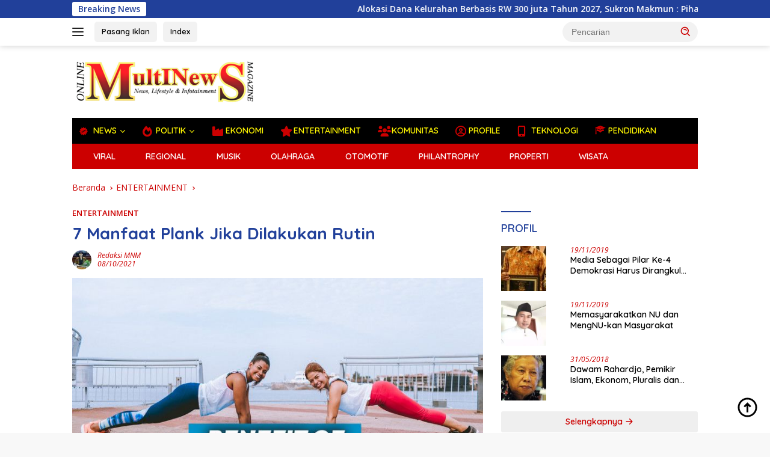

--- FILE ---
content_type: text/html; charset=UTF-8
request_url: https://multinewsmagazine.com/entertainment/37052/7-manfaat-plank-jika-dilakukan-rutin/
body_size: 23837
content:
<!doctype html>
<html lang="id" prefix="og: https://ogp.me/ns#">
<head>
	<meta charset="UTF-8">
	<meta name="viewport" content="width=device-width, initial-scale=1">
	<link rel="profile" href="https://gmpg.org/xfn/11">

	
<!-- Optimasi Mesin Pencari oleh Rank Math - https://rankmath.com/ -->
<title>7 Manfaat Plank Jika Dilakukan Rutin - MultiNewsMagazine.com</title>
<meta name="description" content="Kesibukan dan keterbatasan fasilitas sering jadi alasan utama orang malas melakukan olahraga secara rutin. Itu kalau kamu hanya mengidentikan olahraga dengan"/>
<meta name="robots" content="index, follow, max-snippet:-1, max-video-preview:-1, max-image-preview:large"/>
<link rel="canonical" href="https://multinewsmagazine.com/entertainment/37052/7-manfaat-plank-jika-dilakukan-rutin/" />
<meta property="og:locale" content="id_ID" />
<meta property="og:type" content="article" />
<meta property="og:title" content="7 Manfaat Plank Jika Dilakukan Rutin - MultiNewsMagazine.com" />
<meta property="og:description" content="Kesibukan dan keterbatasan fasilitas sering jadi alasan utama orang malas melakukan olahraga secara rutin. Itu kalau kamu hanya mengidentikan olahraga dengan" />
<meta property="og:url" content="https://multinewsmagazine.com/entertainment/37052/7-manfaat-plank-jika-dilakukan-rutin/" />
<meta property="og:site_name" content="MultiNewsMagazine.com" />
<meta property="article:section" content="ENTERTAINMENT" />
<meta property="og:image" content="https://multinewsmagazine.com/wp-content/uploads/2021/10/main-cover-image-f7ac4f4e-d351-41b3-91f3-a328a4beaf37.jpg" />
<meta property="og:image:secure_url" content="https://multinewsmagazine.com/wp-content/uploads/2021/10/main-cover-image-f7ac4f4e-d351-41b3-91f3-a328a4beaf37.jpg" />
<meta property="og:image:width" content="759" />
<meta property="og:image:height" content="427" />
<meta property="og:image:alt" content="7 Manfaat Plank Jika Dilakukan Rutin" />
<meta property="og:image:type" content="image/jpeg" />
<meta property="article:published_time" content="2021-10-08T10:25:42+07:00" />
<meta name="twitter:card" content="summary_large_image" />
<meta name="twitter:title" content="7 Manfaat Plank Jika Dilakukan Rutin - MultiNewsMagazine.com" />
<meta name="twitter:description" content="Kesibukan dan keterbatasan fasilitas sering jadi alasan utama orang malas melakukan olahraga secara rutin. Itu kalau kamu hanya mengidentikan olahraga dengan" />
<meta name="twitter:image" content="https://multinewsmagazine.com/wp-content/uploads/2021/10/main-cover-image-f7ac4f4e-d351-41b3-91f3-a328a4beaf37.jpg" />
<script type="application/ld+json" class="rank-math-schema">{"@context":"https://schema.org","@graph":[{"@type":["Organization","Person"],"@id":"https://multinewsmagazine.com/#person","name":"MultiNewsMagazine.com","url":"https://multinewsmagazine.com","logo":{"@type":"ImageObject","@id":"https://multinewsmagazine.com/#logo","url":"https://multinewsmagazine.com/wp-content/uploads/2023/11/MultiNews-Magazine-1-100x75.png","contentUrl":"https://multinewsmagazine.com/wp-content/uploads/2023/11/MultiNews-Magazine-1-100x75.png","caption":"MultiNewsMagazine.com","inLanguage":"id"},"image":{"@id":"https://multinewsmagazine.com/#logo"}},{"@type":"WebSite","@id":"https://multinewsmagazine.com/#website","url":"https://multinewsmagazine.com","name":"MultiNewsMagazine.com","publisher":{"@id":"https://multinewsmagazine.com/#person"},"inLanguage":"id"},{"@type":"ImageObject","@id":"https://multinewsmagazine.com/wp-content/uploads/2021/10/main-cover-image-f7ac4f4e-d351-41b3-91f3-a328a4beaf37.jpg","url":"https://multinewsmagazine.com/wp-content/uploads/2021/10/main-cover-image-f7ac4f4e-d351-41b3-91f3-a328a4beaf37.jpg","width":"759","height":"427","inLanguage":"id"},{"@type":"WebPage","@id":"https://multinewsmagazine.com/entertainment/37052/7-manfaat-plank-jika-dilakukan-rutin/#webpage","url":"https://multinewsmagazine.com/entertainment/37052/7-manfaat-plank-jika-dilakukan-rutin/","name":"7 Manfaat Plank Jika Dilakukan Rutin - MultiNewsMagazine.com","datePublished":"2021-10-08T10:25:42+07:00","dateModified":"2021-10-08T10:25:42+07:00","isPartOf":{"@id":"https://multinewsmagazine.com/#website"},"primaryImageOfPage":{"@id":"https://multinewsmagazine.com/wp-content/uploads/2021/10/main-cover-image-f7ac4f4e-d351-41b3-91f3-a328a4beaf37.jpg"},"inLanguage":"id"},{"@type":"Person","@id":"https://multinewsmagazine.com/author/redaktur-mnm/","name":"Redaksi MNM","url":"https://multinewsmagazine.com/author/redaktur-mnm/","image":{"@type":"ImageObject","@id":"https://secure.gravatar.com/avatar/f07dfd3820447dd0ff16edb3464da4c8?s=96&amp;d=mm&amp;r=g","url":"https://secure.gravatar.com/avatar/f07dfd3820447dd0ff16edb3464da4c8?s=96&amp;d=mm&amp;r=g","caption":"Redaksi MNM","inLanguage":"id"},"sameAs":["https://multinewsmagazine.com"]},{"@type":"BlogPosting","headline":"7 Manfaat Plank Jika Dilakukan Rutin - MultiNewsMagazine.com","datePublished":"2021-10-08T10:25:42+07:00","dateModified":"2021-10-08T10:25:42+07:00","articleSection":"ENTERTAINMENT","author":{"@id":"https://multinewsmagazine.com/author/redaktur-mnm/","name":"Redaksi MNM"},"publisher":{"@id":"https://multinewsmagazine.com/#person"},"description":"Kesibukan dan keterbatasan fasilitas sering jadi alasan utama orang malas melakukan olahraga secara rutin. Itu kalau kamu hanya mengidentikan olahraga dengan","name":"7 Manfaat Plank Jika Dilakukan Rutin - MultiNewsMagazine.com","@id":"https://multinewsmagazine.com/entertainment/37052/7-manfaat-plank-jika-dilakukan-rutin/#richSnippet","isPartOf":{"@id":"https://multinewsmagazine.com/entertainment/37052/7-manfaat-plank-jika-dilakukan-rutin/#webpage"},"image":{"@id":"https://multinewsmagazine.com/wp-content/uploads/2021/10/main-cover-image-f7ac4f4e-d351-41b3-91f3-a328a4beaf37.jpg"},"inLanguage":"id","mainEntityOfPage":{"@id":"https://multinewsmagazine.com/entertainment/37052/7-manfaat-plank-jika-dilakukan-rutin/#webpage"}}]}</script>
<!-- /Plugin WordPress Rank Math SEO -->

<link rel='dns-prefetch' href='//fonts.googleapis.com' />
<link rel="alternate" type="application/rss+xml" title="MultiNewsMagazine.com &raquo; Feed" href="https://multinewsmagazine.com/feed/" />
<link rel="alternate" type="application/rss+xml" title="MultiNewsMagazine.com &raquo; Umpan Komentar" href="https://multinewsmagazine.com/comments/feed/" />
<link rel="alternate" type="application/rss+xml" title="MultiNewsMagazine.com &raquo; 7 Manfaat Plank Jika Dilakukan Rutin Umpan Komentar" href="https://multinewsmagazine.com/entertainment/37052/7-manfaat-plank-jika-dilakukan-rutin/feed/" />
<script>
window._wpemojiSettings = {"baseUrl":"https:\/\/s.w.org\/images\/core\/emoji\/15.0.3\/72x72\/","ext":".png","svgUrl":"https:\/\/s.w.org\/images\/core\/emoji\/15.0.3\/svg\/","svgExt":".svg","source":{"concatemoji":"https:\/\/multinewsmagazine.com\/wp-includes\/js\/wp-emoji-release.min.js?ver=5aeaee5a70328f4d319cd4c7262b0097"}};
/*! This file is auto-generated */
!function(i,n){var o,s,e;function c(e){try{var t={supportTests:e,timestamp:(new Date).valueOf()};sessionStorage.setItem(o,JSON.stringify(t))}catch(e){}}function p(e,t,n){e.clearRect(0,0,e.canvas.width,e.canvas.height),e.fillText(t,0,0);var t=new Uint32Array(e.getImageData(0,0,e.canvas.width,e.canvas.height).data),r=(e.clearRect(0,0,e.canvas.width,e.canvas.height),e.fillText(n,0,0),new Uint32Array(e.getImageData(0,0,e.canvas.width,e.canvas.height).data));return t.every(function(e,t){return e===r[t]})}function u(e,t,n){switch(t){case"flag":return n(e,"\ud83c\udff3\ufe0f\u200d\u26a7\ufe0f","\ud83c\udff3\ufe0f\u200b\u26a7\ufe0f")?!1:!n(e,"\ud83c\uddfa\ud83c\uddf3","\ud83c\uddfa\u200b\ud83c\uddf3")&&!n(e,"\ud83c\udff4\udb40\udc67\udb40\udc62\udb40\udc65\udb40\udc6e\udb40\udc67\udb40\udc7f","\ud83c\udff4\u200b\udb40\udc67\u200b\udb40\udc62\u200b\udb40\udc65\u200b\udb40\udc6e\u200b\udb40\udc67\u200b\udb40\udc7f");case"emoji":return!n(e,"\ud83d\udc26\u200d\u2b1b","\ud83d\udc26\u200b\u2b1b")}return!1}function f(e,t,n){var r="undefined"!=typeof WorkerGlobalScope&&self instanceof WorkerGlobalScope?new OffscreenCanvas(300,150):i.createElement("canvas"),a=r.getContext("2d",{willReadFrequently:!0}),o=(a.textBaseline="top",a.font="600 32px Arial",{});return e.forEach(function(e){o[e]=t(a,e,n)}),o}function t(e){var t=i.createElement("script");t.src=e,t.defer=!0,i.head.appendChild(t)}"undefined"!=typeof Promise&&(o="wpEmojiSettingsSupports",s=["flag","emoji"],n.supports={everything:!0,everythingExceptFlag:!0},e=new Promise(function(e){i.addEventListener("DOMContentLoaded",e,{once:!0})}),new Promise(function(t){var n=function(){try{var e=JSON.parse(sessionStorage.getItem(o));if("object"==typeof e&&"number"==typeof e.timestamp&&(new Date).valueOf()<e.timestamp+604800&&"object"==typeof e.supportTests)return e.supportTests}catch(e){}return null}();if(!n){if("undefined"!=typeof Worker&&"undefined"!=typeof OffscreenCanvas&&"undefined"!=typeof URL&&URL.createObjectURL&&"undefined"!=typeof Blob)try{var e="postMessage("+f.toString()+"("+[JSON.stringify(s),u.toString(),p.toString()].join(",")+"));",r=new Blob([e],{type:"text/javascript"}),a=new Worker(URL.createObjectURL(r),{name:"wpTestEmojiSupports"});return void(a.onmessage=function(e){c(n=e.data),a.terminate(),t(n)})}catch(e){}c(n=f(s,u,p))}t(n)}).then(function(e){for(var t in e)n.supports[t]=e[t],n.supports.everything=n.supports.everything&&n.supports[t],"flag"!==t&&(n.supports.everythingExceptFlag=n.supports.everythingExceptFlag&&n.supports[t]);n.supports.everythingExceptFlag=n.supports.everythingExceptFlag&&!n.supports.flag,n.DOMReady=!1,n.readyCallback=function(){n.DOMReady=!0}}).then(function(){return e}).then(function(){var e;n.supports.everything||(n.readyCallback(),(e=n.source||{}).concatemoji?t(e.concatemoji):e.wpemoji&&e.twemoji&&(t(e.twemoji),t(e.wpemoji)))}))}((window,document),window._wpemojiSettings);
</script>

<link rel='stylesheet' id='dashicons-css' href='https://multinewsmagazine.com/wp-includes/css/dashicons.min.css?ver=5aeaee5a70328f4d319cd4c7262b0097' media='all' />
<link rel='stylesheet' id='elusive-css' href='https://multinewsmagazine.com/wp-content/plugins/menu-icons/vendor/codeinwp/icon-picker/css/types/elusive.min.css?ver=2.0' media='all' />
<link rel='stylesheet' id='menu-icon-font-awesome-css' href='https://multinewsmagazine.com/wp-content/plugins/menu-icons/css/fontawesome/css/all.min.css?ver=5.15.4' media='all' />
<link rel='stylesheet' id='foundation-icons-css' href='https://multinewsmagazine.com/wp-content/plugins/menu-icons/vendor/codeinwp/icon-picker/css/types/foundation-icons.min.css?ver=3.0' media='all' />
<link rel='stylesheet' id='genericons-css' href='https://multinewsmagazine.com/wp-content/plugins/menu-icons/vendor/codeinwp/icon-picker/css/types/genericons.min.css?ver=3.4' media='all' />
<link rel='stylesheet' id='menu-icons-extra-css' href='https://multinewsmagazine.com/wp-content/plugins/menu-icons/css/extra.min.css?ver=0.13.15' media='all' />
<style id='wp-emoji-styles-inline-css'>

	img.wp-smiley, img.emoji {
		display: inline !important;
		border: none !important;
		box-shadow: none !important;
		height: 1em !important;
		width: 1em !important;
		margin: 0 0.07em !important;
		vertical-align: -0.1em !important;
		background: none !important;
		padding: 0 !important;
	}
</style>
<style id='rank-math-toc-block-style-inline-css'>
.wp-block-rank-math-toc-block nav ol{counter-reset:item}.wp-block-rank-math-toc-block nav ol li{display:block}.wp-block-rank-math-toc-block nav ol li:before{content:counters(item, ".") ". ";counter-increment:item}

</style>
<link crossorigin="anonymous" rel='stylesheet' id='wpberita-fonts-css' href='https://fonts.googleapis.com/css?family=Quicksand%3A600%2C600%2C700%7COpen+Sans%3A400%2Citalic%2C600&#038;subset=latin&#038;display=swap&#038;ver=2.1.4' media='all' />
<link rel='stylesheet' id='wpberita-style-css' href='https://multinewsmagazine.com/wp-content/themes/wpberita/style.css?ver=2.1.4' media='all' />
<style id='wpberita-style-inline-css'>
h1,h2,h3,h4,h5,h6,.sidr-class-site-title,.site-title,.gmr-mainmenu ul > li > a,.sidr ul li a,.heading-text,.gmr-mobilemenu ul li a,#navigationamp ul li a{font-family:Quicksand;}h1,h2,h3,h4,h5,h6,.sidr-class-site-title,.site-title,.gmr-mainmenu ul > li > a,.sidr ul li a,.heading-text,.gmr-mobilemenu ul li a,#navigationamp ul li a,.related-text-onlytitle{font-weight:600;}h1 strong,h2 strong,h3 strong,h4 strong,h5 strong,h6 strong{font-weight:700;}body{font-family:Open Sans;--font-reguler:400;--font-bold:600;--background-color:#f8f8f8;--main-color:#000000;--link-color-body:#000000;--hoverlink-color-body:#D32F2F;--border-color:#cccccc;--button-bgcolor:#cc0000;--button-color:#ffffff;--header-bgcolor:#ffffff;--topnav-color:#222222;--bigheadline-color:#fff600;--mainmenu-color:#fff600;--mainmenu-hovercolor:#ffffff;--secondmenu-bgcolor:#cc0000;--secondmenu-color:#ffffff;--secondmenu-hovercolor:#fff600;--content-bgcolor:#ffffff;--content-greycolor:#cc0000;--greybody-bgcolor:#efefef;--footer-bgcolor:#000000;--footer-color:#ffffff;--footer-linkcolor:#ffffff;--footer-hover-linkcolor:#eded00;}.entry-content-single{font-size:16px;}body,body.dark-theme{--scheme-color:#21409a;--secondscheme-color:#cc0000;--mainmenu-bgcolor:#000000;}/* Generate Using Cache */
</style>
<link rel="https://api.w.org/" href="https://multinewsmagazine.com/wp-json/" /><link rel="alternate" title="JSON" type="application/json" href="https://multinewsmagazine.com/wp-json/wp/v2/posts/37052" /><link rel="EditURI" type="application/rsd+xml" title="RSD" href="https://multinewsmagazine.com/xmlrpc.php?rsd" />
<link rel="alternate" title="oEmbed (JSON)" type="application/json+oembed" href="https://multinewsmagazine.com/wp-json/oembed/1.0/embed?url=https%3A%2F%2Fmultinewsmagazine.com%2Fentertainment%2F37052%2F7-manfaat-plank-jika-dilakukan-rutin%2F" />
<link rel="alternate" title="oEmbed (XML)" type="text/xml+oembed" href="https://multinewsmagazine.com/wp-json/oembed/1.0/embed?url=https%3A%2F%2Fmultinewsmagazine.com%2Fentertainment%2F37052%2F7-manfaat-plank-jika-dilakukan-rutin%2F&#038;format=xml" />
<!-- FIFU: meta tags for featured image (begin) -->
<meta property="og:image" content="https://multinewsmagazine.com/wp-content/uploads/2021/10/main-cover-image-f7ac4f4e-d351-41b3-91f3-a328a4beaf37-400x225.jpg" />
<!-- FIFU: meta tags for featured image (end) --><meta name="twitter:image" content="https://multinewsmagazine.com/wp-content/uploads/2021/10/main-cover-image-f7ac4f4e-d351-41b3-91f3-a328a4beaf37-400x225.jpg" /><link rel="pingback" href="https://multinewsmagazine.com/xmlrpc.php"><script async src="https://pagead2.googlesyndication.com/pagead/js/adsbygoogle.js?client=ca-pub-3430625585936931"
     crossorigin="anonymous"></script><link rel="amphtml" href="https://multinewsmagazine.com/entertainment/37052/7-manfaat-plank-jika-dilakukan-rutin/amp/"><link rel="icon" href="https://multinewsmagazine.com/wp-content/uploads/2020/06/cropped-Favicon-MultiNews-Magazine-3-100x100.png" sizes="32x32" />
<link rel="icon" href="https://multinewsmagazine.com/wp-content/uploads/2020/06/cropped-Favicon-MultiNews-Magazine-3-300x300.png" sizes="192x192" />
<link rel="apple-touch-icon" href="https://multinewsmagazine.com/wp-content/uploads/2020/06/cropped-Favicon-MultiNews-Magazine-3-300x300.png" />
<meta name="msapplication-TileImage" content="https://multinewsmagazine.com/wp-content/uploads/2020/06/cropped-Favicon-MultiNews-Magazine-3-300x300.png" />
</head>

<body data-rsssl=1 class="post-template-default single single-post postid-37052 single-format-standard wp-custom-logo wp-embed-responsive idtheme kentooz">
	<a class="skip-link screen-reader-text" href="#primary">Langsung ke konten</a>
	<div id="topnavwrap" class="gmr-topnavwrap clearfix">
		<div class="gmr-topnotification"><div class="container"><div class="list-flex"><div class="row-flex"><div class="text-marquee">Breaking News</div></div><div class="row-flex wrap-marquee"><div class="marquee">				<a href="https://multinewsmagazine.com/headlinenews/54073/alokasi-dana-kelurahan-berbasis-rw-300-juta-tahun-2027-sukron-makmun-pihak-kelurahan-hanya-berperan-sebagai-pengontrol-penggunaan-anggaran/" class="gmr-recent-marquee" title="Alokasi Dana Kelurahan Berbasis RW 300 juta Tahun 2027, Sukron Makmun : Pihak Kelurahan Hanya Berperan Sebagai Pengontrol Penggunaan Anggaran">Alokasi Dana Kelurahan Berbasis RW 300 juta Tahun 2027, Sukron Makmun : Pihak Kelurahan Hanya Berperan Sebagai Pengontrol Penggunaan Anggaran</a>
								<a href="https://multinewsmagazine.com/headlinenews/54068/fraksi-pdip-lakukan-rotasi-akd-15-anggota-dpr-ri-said-abdullah-bagian-dari-penyegaran-hal-yang-lumrah-sebagai-bagian-dari-tour-of-duty/" class="gmr-recent-marquee" title="Fraksi PDIP Lakukan Rotasi AKD 15 Anggota DPR RI, Said Abdullah : Bagian Dari Penyegaran, Hal yang Lumrah Sebagai Bagian Dari Tour Of Duty">Fraksi PDIP Lakukan Rotasi AKD 15 Anggota DPR RI, Said Abdullah : Bagian Dari Penyegaran, Hal yang Lumrah Sebagai Bagian Dari Tour Of Duty</a>
								<a href="https://multinewsmagazine.com/headlinenews/54063/pimpin-dinkes-depok-devi-maryori-kawal-perubahan-uhc-dan-penguatan-layanan-kesehatan/" class="gmr-recent-marquee" title="Pimpin Dinkes Depok, Devi Maryori Kawal Perubahan UHC dan Penguatan Layanan Kesehatan">Pimpin Dinkes Depok, Devi Maryori Kawal Perubahan UHC dan Penguatan Layanan Kesehatan</a>
								<a href="https://multinewsmagazine.com/headlinenews/54058/baru-dilantik-kadinsos-diminta-tancap-gas-tingkatkan-kesejahteraan-sosial-warga-depok/" class="gmr-recent-marquee" title="Baru Dilantik, Kadinsos Diminta Tancap Gas Tingkatkan Kesejahteraan Sosial Warga Depok">Baru Dilantik, Kadinsos Diminta Tancap Gas Tingkatkan Kesejahteraan Sosial Warga Depok</a>
								<a href="https://multinewsmagazine.com/headlinenews/54053/awali-kepemimpinan-citra-indah-yulianty-percepat-program-pemberdayaan/" class="gmr-recent-marquee" title="Awali Kepemimpinan, Citra Indah Yulianty Percepat Program Pemberdayaan">Awali Kepemimpinan, Citra Indah Yulianty Percepat Program Pemberdayaan</a>
				</div></div></div></div></div>
		<div class="container">
			<div class="list-flex">
				<div class="row-flex gmr-navleft">
					<a id="gmr-responsive-menu" title="Menu" href="#menus" rel="nofollow"><div class="ktz-i-wrap"><span class="ktz-i"></span><span class="ktz-i"></span><span class="ktz-i"></span></div></a><div class="gmr-logo-mobile"><a class="custom-logo-link" href="https://multinewsmagazine.com/" title="MultiNewsMagazine.com" rel="home"><img class="custom-logo" src="https://multinewsmagazine.com/wp-content/uploads/2023/11/MultiNews-Magazine-1.png" width="307" height="80" alt="MultiNewsMagazine.com" loading="lazy" /></a></div><a href="https://wa.me/6281295242099" class="topnav-button second-topnav-btn nomobile heading-text" title="Pasang Iklan">Pasang Iklan</a><a href="https://multinewsmagazine.com/index/" class="topnav-button nomobile heading-text" title="Index">Index</a>				</div>

				<div class="row-flex gmr-navright">
					
								<div class="gmr-table-search">
									<form method="get" class="gmr-searchform searchform" action="https://multinewsmagazine.com/">
										<input type="text" name="s" id="s" placeholder="Pencarian" />
										<input type="hidden" name="post_type" value="post" />
										<button type="submit" role="button" class="gmr-search-submit gmr-search-icon">
										<svg xmlns="http://www.w3.org/2000/svg" aria-hidden="true" role="img" width="1em" height="1em" preserveAspectRatio="xMidYMid meet" viewBox="0 0 24 24"><path fill="currentColor" d="M10 18a7.952 7.952 0 0 0 4.897-1.688l4.396 4.396l1.414-1.414l-4.396-4.396A7.952 7.952 0 0 0 18 10c0-4.411-3.589-8-8-8s-8 3.589-8 8s3.589 8 8 8zm0-14c3.309 0 6 2.691 6 6s-2.691 6-6 6s-6-2.691-6-6s2.691-6 6-6z"/><path fill="currentColor" d="M11.412 8.586c.379.38.588.882.588 1.414h2a3.977 3.977 0 0 0-1.174-2.828c-1.514-1.512-4.139-1.512-5.652 0l1.412 1.416c.76-.758 2.07-.756 2.826-.002z"/></svg>
										</button>
									</form>
								</div>
							<div class="gmr-search-btn">
					<a id="search-menu-button" class="topnav-button gmr-search-icon" href="#" rel="nofollow"><svg xmlns="http://www.w3.org/2000/svg" aria-hidden="true" role="img" width="1em" height="1em" preserveAspectRatio="xMidYMid meet" viewBox="0 0 24 24"><path fill="none" stroke="currentColor" stroke-linecap="round" stroke-width="2" d="m21 21l-4.486-4.494M19 10.5a8.5 8.5 0 1 1-17 0a8.5 8.5 0 0 1 17 0Z"/></svg></a>
					<div id="search-dropdown-container" class="search-dropdown search">
					<form method="get" class="gmr-searchform searchform" action="https://multinewsmagazine.com/">
						<input type="text" name="s" id="s" placeholder="Pencarian" />
						<button type="submit" class="gmr-search-submit gmr-search-icon"><svg xmlns="http://www.w3.org/2000/svg" aria-hidden="true" role="img" width="1em" height="1em" preserveAspectRatio="xMidYMid meet" viewBox="0 0 24 24"><path fill="currentColor" d="M10 18a7.952 7.952 0 0 0 4.897-1.688l4.396 4.396l1.414-1.414l-4.396-4.396A7.952 7.952 0 0 0 18 10c0-4.411-3.589-8-8-8s-8 3.589-8 8s3.589 8 8 8zm0-14c3.309 0 6 2.691 6 6s-2.691 6-6 6s-6-2.691-6-6s2.691-6 6-6z"/><path fill="currentColor" d="M11.412 8.586c.379.38.588.882.588 1.414h2a3.977 3.977 0 0 0-1.174-2.828c-1.514-1.512-4.139-1.512-5.652 0l1.412 1.416c.76-.758 2.07-.756 2.826-.002z"/></svg></button>
					</form>
					</div>
				</div>				</div>
			</div>
		</div>
				</div>

	<div id="page" class="site">

									<header id="masthead" class="site-header">
								<div class="container">
					<div class="site-branding">
						<div class="gmr-logo"><div class="gmr-logo-wrap"><a class="custom-logo-link logolink" href="https://multinewsmagazine.com" title="MultiNewsMagazine.com" rel="home"><img class="custom-logo" src="https://multinewsmagazine.com/wp-content/uploads/2023/11/MultiNews-Magazine-1.png" width="307" height="80" alt="MultiNewsMagazine.com" loading="lazy" /></a><div class="close-topnavmenu-wrap"><a id="close-topnavmenu-button" rel="nofollow" href="#"><svg xmlns="http://www.w3.org/2000/svg" aria-hidden="true" role="img" width="1em" height="1em" preserveAspectRatio="xMidYMid meet" viewBox="0 0 32 32"><path fill="currentColor" d="M24 9.4L22.6 8L16 14.6L9.4 8L8 9.4l6.6 6.6L8 22.6L9.4 24l6.6-6.6l6.6 6.6l1.4-1.4l-6.6-6.6L24 9.4z"/></svg></a></div></div></div>					</div><!-- .site-branding -->
				</div>
			</header><!-- #masthead -->
							<div id="main-nav-wrap" class="gmr-mainmenu-wrap">
				<div class="container">
					<nav id="main-nav" class="main-navigation gmr-mainmenu">
						<ul id="primary-menu" class="menu"><li id="menu-item-35409" class="menu-item menu-item-type-taxonomy menu-item-object-category menu-item-has-children menu-item-35409"><a href="https://multinewsmagazine.com/category/headlinenews/"><i class="_mi _before foundation-icons fi-burst-new" aria-hidden="true"></i><span>NEWS</span></a>
<ul class="sub-menu">
	<li id="menu-item-30052" class="menu-item menu-item-type-taxonomy menu-item-object-category menu-item-30052"><a href="https://multinewsmagazine.com/category/nasional/">NASIONAL</a></li>
	<li id="menu-item-35412" class="menu-item menu-item-type-taxonomy menu-item-object-category menu-item-35412"><a href="https://multinewsmagazine.com/category/internasional/">INTERNASIONAL</a></li>
</ul>
</li>
<li id="menu-item-30054" class="menu-item menu-item-type-taxonomy menu-item-object-category menu-item-has-children menu-item-30054"><a href="https://multinewsmagazine.com/category/politika/"><i class="_mi _before fa fa-fire" aria-hidden="true"></i><span>POLITIK</span></a>
<ul class="sub-menu">
	<li id="menu-item-30053" class="menu-item menu-item-type-taxonomy menu-item-object-category menu-item-30053"><a href="https://multinewsmagazine.com/category/parlemen/"><i class="_mi _before fa fa-university" aria-hidden="true"></i><span>PARLEMEN</span></a></li>
	<li id="menu-item-35413" class="menu-item menu-item-type-taxonomy menu-item-object-category menu-item-35413"><a href="https://multinewsmagazine.com/category/profil-caleg/"><i class="_mi _before fab fa-black-tie" aria-hidden="true"></i><span>PROFIL CALEG</span></a></li>
</ul>
</li>
<li id="menu-item-30049" class="menu-item menu-item-type-taxonomy menu-item-object-category menu-item-30049"><a href="https://multinewsmagazine.com/category/ekonomi/"><i class="_mi _before fa fa-industry" aria-hidden="true"></i><span>EKONOMI</span></a></li>
<li id="menu-item-30050" class="menu-item menu-item-type-taxonomy menu-item-object-category current-post-ancestor current-menu-parent current-post-parent menu-item-30050"><a href="https://multinewsmagazine.com/category/entertainment/"><i class="_mi _before fa fa-star" aria-hidden="true"></i><span>ENTERTAINMENT</span></a></li>
<li id="menu-item-30051" class="menu-item menu-item-type-taxonomy menu-item-object-category menu-item-30051"><a href="https://multinewsmagazine.com/category/komunitas/"><i class="_mi _before fa fa-users" aria-hidden="true"></i><span>KOMUNITAS</span></a></li>
<li id="menu-item-30055" class="menu-item menu-item-type-taxonomy menu-item-object-category menu-item-30055"><a href="https://multinewsmagazine.com/category/profile/"><i class="_mi _before far fa-user-circle" aria-hidden="true"></i><span>PROFILE</span></a></li>
<li id="menu-item-30058" class="menu-item menu-item-type-taxonomy menu-item-object-category menu-item-30058"><a href="https://multinewsmagazine.com/category/technology/"><i class="_mi _before fas fa-mobile-alt" aria-hidden="true"></i><span>TEKNOLOGI</span></a></li>
<li id="menu-item-35425" class="menu-item menu-item-type-taxonomy menu-item-object-category menu-item-35425"><a href="https://multinewsmagazine.com/category/pendidikan/"><i class="_mi _before dashicons dashicons-welcome-learn-more" aria-hidden="true"></i><span>PENDIDIKAN</span></a></li>
</ul><ul id="secondary-menu" class="menu"><li id="menu-item-35396" class="menu-item menu-item-type-taxonomy menu-item-object-category menu-item-35396"><a href="https://multinewsmagazine.com/category/viral/"><i class="_mi _before fas fa-bolt" aria-hidden="true"></i><span>VIRAL</span></a></li>
<li id="menu-item-35395" class="menu-item menu-item-type-taxonomy menu-item-object-category menu-item-35395"><a href="https://multinewsmagazine.com/category/regional/"><i class="_mi _before fa fa-podcast" aria-hidden="true"></i><span>REGIONAL</span></a></li>
<li id="menu-item-35390" class="menu-item menu-item-type-taxonomy menu-item-object-category menu-item-35390"><a href="https://multinewsmagazine.com/category/musik/"><i class="_mi _before fa fa-music" aria-hidden="true"></i><span>MUSIK</span></a></li>
<li id="menu-item-35391" class="menu-item menu-item-type-taxonomy menu-item-object-category menu-item-35391"><a href="https://multinewsmagazine.com/category/olahraga/"><i class="_mi _before far fa-futbol" aria-hidden="true"></i><span>OLAHRAGA</span></a></li>
<li id="menu-item-35392" class="menu-item menu-item-type-taxonomy menu-item-object-category menu-item-35392"><a href="https://multinewsmagazine.com/category/otomotif/"><i class="_mi _before fas fa-cogs" aria-hidden="true"></i><span>OTOMOTIF</span></a></li>
<li id="menu-item-35393" class="menu-item menu-item-type-taxonomy menu-item-object-category menu-item-35393"><a href="https://multinewsmagazine.com/category/philantrophy/"><i class="_mi _before foundation-icons fi-asl" aria-hidden="true"></i><span>PHILANTROPHY</span></a></li>
<li id="menu-item-35394" class="menu-item menu-item-type-taxonomy menu-item-object-category menu-item-35394"><a href="https://multinewsmagazine.com/category/properti/"><i class="_mi _before fa fa-university" aria-hidden="true"></i><span>PROPERTI</span></a></li>
<li id="menu-item-35397" class="menu-item menu-item-type-taxonomy menu-item-object-category menu-item-35397"><a href="https://multinewsmagazine.com/category/wisata/"><i class="_mi _before fa fa-paper-plane" aria-hidden="true"></i><span>WISATA</span></a></li>
</ul>					</nav><!-- #main-nav -->
				</div>
			</div>
			
		
		<div id="content" class="gmr-content">

			<div class="container">
				<div class="row">
<main id="primary" class="site-main col-md-8">
	
<article id="post-37052" class="content-single post-37052 post type-post status-publish format-standard has-post-thumbnail hentry category-entertainment">
				<div class="breadcrumbs" itemscope itemtype="https://schema.org/BreadcrumbList">
																						<span class="first-cl" itemprop="itemListElement" itemscope itemtype="https://schema.org/ListItem">
								<a itemscope itemtype="https://schema.org/WebPage" itemprop="item" itemid="https://multinewsmagazine.com/" href="https://multinewsmagazine.com/"><span itemprop="name">Beranda</span></a>
								<span itemprop="position" content="1"></span>
							</span>
												<span class="separator"></span>
																											<span class="0-cl" itemprop="itemListElement" itemscope itemtype="http://schema.org/ListItem">
								<a itemscope itemtype="https://schema.org/WebPage" itemprop="item" itemid="https://multinewsmagazine.com/category/entertainment/" href="https://multinewsmagazine.com/category/entertainment/"><span itemprop="name">ENTERTAINMENT</span></a>
								<span itemprop="position" content="2"></span>
							</span>
												<span class="separator"></span>
																				<span class="last-cl" itemscope itemtype="https://schema.org/ListItem">
						<span itemprop="name">7 Manfaat Plank Jika Dilakukan Rutin</span>
						<span itemprop="position" content="3"></span>
						</span>
												</div>
				<header class="entry-header entry-header-single">
		<div class="gmr-meta-topic"><strong><span class="cat-links-content"><a href="https://multinewsmagazine.com/category/entertainment/" rel="category tag">ENTERTAINMENT</a></span></strong>&nbsp;&nbsp;</div><h1 class="entry-title"><strong>7 Manfaat Plank Jika Dilakukan Rutin</strong></h1><div class="list-table clearfix"><div class="table-row"><div class="table-cell gmr-gravatar-metasingle"><a class="url" href="https://multinewsmagazine.com/author/redaktur-mnm/" title="Permalink ke: Redaksi MNM"><img alt='' src='https://secure.gravatar.com/avatar/f07dfd3820447dd0ff16edb3464da4c8?s=32&#038;d=mm&#038;r=g' srcset='https://secure.gravatar.com/avatar/f07dfd3820447dd0ff16edb3464da4c8?s=64&#038;d=mm&#038;r=g 2x' class='avatar avatar-32 photo img-cicle' height='32' width='32' decoding='async'/></a></div><div class="table-cell gmr-content-metasingle"><div class="meta-content gmr-content-metasingle"><span class="author vcard"><a class="url fn n" href="https://multinewsmagazine.com/author/redaktur-mnm/" title="Redaksi MNM">Redaksi MNM</a></span></div><div class="meta-content gmr-content-metasingle"><span class="posted-on"><time class="entry-date published updated" datetime="2021-10-08T10:25:42+07:00">08/10/2021</time></span></div></div></div></div>	</header><!-- .entry-header -->
				<figure class="post-thumbnail gmr-thumbnail-single">
				<img width="759" height="427" src="https://multinewsmagazine.com/wp-content/uploads/2021/10/main-cover-image-f7ac4f4e-d351-41b3-91f3-a328a4beaf37.jpg" class="attachment-post-thumbnail size-post-thumbnail wp-post-image" alt="7 Manfaat Plank Jika Dilakukan Rutin" title="7 Manfaat Plank Jika Dilakukan Rutin" decoding="async" fetchpriority="high" srcset="https://multinewsmagazine.com/wp-content/uploads/2021/10/main-cover-image-f7ac4f4e-d351-41b3-91f3-a328a4beaf37.jpg 759w, https://multinewsmagazine.com/wp-content/uploads/2021/10/main-cover-image-f7ac4f4e-d351-41b3-91f3-a328a4beaf37-400x225.jpg 400w, https://multinewsmagazine.com/wp-content/uploads/2021/10/main-cover-image-f7ac4f4e-d351-41b3-91f3-a328a4beaf37-250x140.jpg 250w" sizes="(max-width: 759px) 100vw, 759px" />							</figure>
			
	<div class="single-wrap">
				<div class="entry-content entry-content-single clearfix">
			<p> [ad_1]<br />
</p>
<div id="">
<p>Kesibukan dan keterbatasan fasilitas sering jadi alasan utama orang malas melakukan olahraga secara rutin. Itu kalau kamu hanya mengidentikan olahraga dengan kegiatan jogging dan pergi ke <i>gym</i> untuk menggunakan alat tertentu. Padahal, olahraga sederhana bisa kamu lakukan di dalam rumah berbekal pakaian nyaman.</p>
<p>Salah satunya adalah <i>plank</i>. <i>Plank</i> adalah sebuah metode olahraga yang berfungsi melatih otot <i>core</i> dalam tubuh. Banyak yang mengidentikkannya dengan sebuah gerakan untuk melangsingkan tubuh dan menghilangkan perut buncit.</p>
<p>Nggak salah kok, tetapi banyak manfaat <i>plank</i> lainnya yang juga wajib kamu tahu. Alasannya, tentu agar kamu semakin semangat melakukan latihan ini. Berikut ulasan lengkap tentang <i>plank</i> beserta ragam manfaatnya untuk kesehatan.</p>
</p></div>
<div id="">
<div class="listicle" id="d9cdaf97-fe38-48ac-9481-ef7793aa7b80">
<header>
                                        <span>1.</span></p>
<h3>Apa itu plank dan bagaimana cara melakukannya?</h3>
</header>
<section>
<blockquote class="instagram-media" data-instgrm-captioned="" data-instgrm-permalink="https://www.instagram.com/p/B_SpWhWDqfx/?utm_source=ig_embed&amp;utm_campaign=loading" data-instgrm-version="12" style=" background:#FFF; border:0; border-radius:3px; box-shadow:0 0 1px 0 rgba(0,0,0,0.5),0 1px 10px 0 rgba(0,0,0,0.15); margin: 1px; max-width:540px; min-width:326px; padding:0; width:99.375%; width:-webkit-calc(100% - 2px); width:calc(100% - 2px);"/></section>
<p>Biasanya olahraga ringan yang bisa dilakukan di mana saja identik dengan <em class="normal">push-up</em> dan <em class="normal">crunches</em> atau<em class="normal"> sit-up.</em> Keduanya memang nggak butuh banyak ruang atau alat khusus, hanya berbekal kekuatan tangan dan kaki saja.</p>
<p>Tterutama untuk <i>crunches</i>, sebenarnya banyak risiko yang menyertai jika melakukannya dengan teknik yang salah. Dampaknya juga tidak begitu signifikan dibandingkan manfaat plank yang akan dibahas.</p>
<h3><i><strong class="normal">High plank </strong></i></h3>
<ul>
<li>Posisikan tubuh sejajar dengan lantai atau alas olahraga</li>
<li>Punggung di atas dan perut di bawah, kaki terbentang lurus. Posisinya mirip saat hendak melakukan <em class="normal">push-up </em>dengan kepala menghadap bawah</li>
<li>Bedanya dengan <em class="normal">push-up,</em> kamu tidak melipat lengan melainkan merentangkannya secara vertikal lurus dengan tetap mempertahankan telapak tangan menyentuh lantai</li>
<li>Dengan posisi ini, tubuhmu akan ikut terangkat</li>
<li>Kamu bisa melakukan plank dengan menekuk kaki lewat bagian lutut, kemudian meluruskannya lagi ke belakang. Ulangi langkah ini beberapa kali</li>
</ul>
<h3><i><strong class="normal">Low plank </strong></i></h3>
<ul>
<li>Tidak jauh beda dengan <em class="normal">high plank,</em> tinggal mengubah posisi tangan</li>
<li>Jika tadi saat high plank tangan direntangkan lurus secara vertikal dan hanya menyisakan telapak tangan yang memijak lantai, pada <em class="normal">low plank</em> kamu meletakkan tumpuan pada siku</li>
<li>Tekuk lengan pada bagian siku, sehingga telapak tangan, lengan bawah, dan siku memijak lantai</li>
<li>Kemudian, lakukan peregangan pada bagian kaki sama persis dengan langkah high plank yang sudah dijelaskan pada poin sebelumnya</li>
</ul>
<h3><i><strong class="normal">Side plank </strong></i></h3>
<p>Untuk side plank, kamu memerlukan latihan beberapa kali untuk bisa menumpu beban tubuhmu pada satu tangan saja.</p>
<ul>
<li>Caranya agak berbeda, posisikan diri untuk berbaring ke satu arah. Boleh kanan atau kiri sesuai kebiasaan masing-masing individu</li>
<li>Rapatkan kaki dan pastikan sejajar serta lurus</li>
<li>Letakkan salah satu telapak tanganmu di sisi kamu berbaring ke tanah atau lantai. Tekan dan angkat perlahan lenganmu</li>
<li>Seimbangkan dengan mengangkat satu tangan yang bebas ke udara</li>
<li>Lakukan perlahan hingga akhirnya kamu bisa mengangkat tubuhmu dan menumpu beban tubuhmu di satu tangan tersebut</li>
<li>Pertahankan posisi tersebut selama yang kamu bisa dan ulangi beberapa kali jika mampu</li>
</ul>
<h3><strong class="normal">Menggunakan alat bantu </strong></h3>
<p>Alat bantu ini bisa berupa <i>stability </i><em class="normal">ball</em> yang bisa kamu dapatkan di pasaran dengan mudah.</p>
<ul>
<li>Dengan alat ini kamu bisa menyandarkan tumpuan tangan atau sikumu pada permukaan balon dan membiarkan kaki lurus ke belakang</li>
<li>Coba gerakan <em class="normal">plank</em> dengan menggerakan satu lutut mendekati perut, lalu kembali ke posisi sempurna lagi</li>
<li>Lakukan pada lutut satunya dan ulangi gerakan tersebut beberapa kali</li>
</ul>
<p>Itu tadi hanya beberapa cara melakukan plank paling dasar dan mudah dilakukan. Ada banyak jenis gerakan <i>plank</i> lain yang bisa kamu coba dan contoh dari para profesional. Lalu, apa sih manfaat <i>plank</i> setiap hari? Cari tahu pada poin-poin berikutnya.</p>
<p>                                                                                                                                                                                                                                                                                <!-- LA --></p>
<p>                                        <!-- LA --></p></div>
<div class="listicle" id="05b0b4a3-5a8a-4fd7-ad26-c30bcc762777">
<header>
                                        <span>2.</span></p>
<h3>Plank dapat mengaktivasi otot-otot dalam tubuh</h3>
</header>
<figure>
                                            <picture><source media="(max-width: 768px)" data-srcset="https://cdn.keepo.me/images/post/lists/2020/04/29/mmain-list-image-05b0b4a3-5a8a-4fd7-ad26-c30bcc762777-2.jpg"><img decoding="async" class="lazyload" alt="manfaat plank" src="https://cdn.keepo.me/images/post/lists/2020/04/29/main-list-image-05b0b4a3-5a8a-4fd7-ad26-c30bcc762777-2.jpg"/><br />
                                            </source></picture>
                                        </figure><figcaption>
<p>                                                    Core training | www.popsugar.com.au<br />
                                                                                                                                    </figcaption><p><i>Plank</i> adalah sebuah <i>core training</i>, latihan untuk melatih berbagai otot di tubuh. Tidak hanya pada perut, tetapi juga lengan, kaki, pinggul, dan lain sebagainya. Saat melakukan <i>plank</i>, kamu akan merasakan semua otot bergerak secara beriringan. Tak heran kalau belum terbiasa, melakukannya selama beberapa kali repetisi saja sudah terasa lelah.</p>
<p>Meski begitu, gerakan ini aman dan minim risiko dibandingkan <i>crunches</i> yang dapat menyebabkan masalah pada punggung setelah berolahraga. Jika ingin dapat tubuh yang kencang, latihan <i>plank</i> bisa masuk dalam daftar gerakan olahraga harian. Tidak hanya perut yang langsing, lengan dan pahamu kemungkinan besar pun akan terbentuk dengan baik serta kencang.</p>
<p><b>Baca juga: </b><a href="https://keepo.me/lifestyle/olahraga-kardio/" target="_blank" rel="noopener"><b>Pengertian Olahraga Kardio, Manfaat, dan Jenisnya</b></a></p>
</p></div>
<div class="listicle" id="daf8a539-8474-40b9-ac9b-98d84b8493b2">
<header>
                                        <span>3.</span></p>
<h3>Memperbaiki postur tubuh dan meredakan nyeri punggung</h3>
</header>
<figure>
                                            <picture><source media="(max-width: 768px)" data-srcset="https://cdn.keepo.me/images/post/lists/2020/04/29/mmain-list-image-daf8a539-8474-40b9-ac9b-98d84b8493b2-3.jpg"><img decoding="async" class="lazyload" alt="manfaat plank" src="https://cdn.keepo.me/images/post/lists/2020/04/29/main-list-image-daf8a539-8474-40b9-ac9b-98d84b8493b2-3.jpg"/><br />
                                            </source></picture>
                                        </figure><figcaption>
<p>                                                    Postur | www.popsugar.com<br />
                                                                                                                                    </figcaption><p>Kegiatan sehari-hari seperti duduk dalam waktu lama di depan komputer bisa mempengaruhi postur tubuhmu. Entah sakit punggung yang berkepanjangan, hingga perubahan bentuk tulang punggung akibat kegiatan yang bertahun-tahun dilakukan.</p>
<p>Ketika ini sudah terjadi, kamu pasti akan merasa terganggu dan kurang nyaman saat beraktivitas. Rasa percaya diri juga berkurang. <i>Plank</i> bisa jadi solusi untuk memperbaiki postur tubuhmu ke posisi sempurna.</p>
<p>Gerakan <i>plank</i> yang merenggangkan tubuh ke posisi horizontal akan memperbaiki posisi tulang punggung, bahu, dan leher. Rasakan sendiri manfaat <i>plank</i> yang satu ini setelah mencobanya beberapa kali.</p>
<p><b>Baca juga: </b><a href="https://keepo.me/lifestyle/sepatu-olahraga-wanita/" target="_blank" rel="noopener"><b>Referensi Sepatu Olahraga Wanita Berdesain Lucu dan Murah</b></a></p>
<p>                                                                                                                                                                                                                                                                                <!-- LA --></p>
<p>                                        <!-- LA --></p></div>
<div class="listicle" id="4331d834-9920-4385-8296-e4f1e02b0ef1">
<header>
                                        <span>4.</span></p>
<h3>Dapat meningkatkan kelincahan dan kelenturan otot</h3>
</header>
<figure>
                                            <picture><source media="(max-width: 768px)" data-srcset="https://cdn.keepo.me/images/post/lists/2020/04/29/mmain-list-image-4331d834-9920-4385-8296-e4f1e02b0ef1-4.jpg"><img decoding="async" class="lazyload" alt="manfaat plank" src="https://cdn.keepo.me/images/post/lists/2020/04/29/main-list-image-4331d834-9920-4385-8296-e4f1e02b0ef1-4.jpg"/><br />
                                            </source></picture>
                                        </figure><figcaption>
<p>                                                    Lentur | www.womenshealthmag.com<br />
                                                                                                                                    </figcaption><p>Jika merasa otot kaku dan kurang lentur, sudah saatnya kamu harus mencoba memulai gerakan plank dalam sesi olahraga harian. Manfaat melakukan <i>plank</i> setiap hari terbukti mampu meningkatkan kelenturan otot dan membuat gerakanmu semakin lincah serta bersemangat.</p>
<p><i>Exercise</i> ini juga mampu memperkuat tulang sebab ternyata lewat latihan <i>core</i> ini jaringan sel tulang baru akan terpicu untuk terbentuk. Ia juga mampu memperkuat sendi yang mulai kaku. Dengan otot serta sendi yang lentur dan tulang yang kuat, kamu pun akan lebih mudah terhindar dari risiko kecelakaan atau luka karena sebuah kegiatan. Umumnya, encok karena mengangkat beban berat atau kaki terkilir.</p>
<p><b>Baca juga: </b><a href="https://keepo.me/lifestyle/olahraga-ringan/" target="_blank" rel="noopener"><b>Olahraga Ringan Ketika Dirumah Agar Tubuh Tidak Gampang Sakit</b></a></p>
</p></div>
<div class="listicle" id="d896225f-c12c-4e84-8d1d-3bcc331d0215">
<header>
                                        <span>5.</span></p>
<h3>Melancarkan metabolisme</h3>
</header>
<figure>
                                            <picture><source media="(max-width: 768px)" data-srcset="https://cdn.keepo.me/images/post/lists/2020/04/29/mmain-list-image-d896225f-c12c-4e84-8d1d-3bcc331d0215-5.png"><img decoding="async" class="lazyload" alt="manfaat plank" src="https://cdn.keepo.me/images/post/lists/2020/04/29/main-list-image-d896225f-c12c-4e84-8d1d-3bcc331d0215-5.png"/><br />
                                            </source></picture>
                                        </figure><figcaption>
<p>                                                    Metabolisme | www.outdoorsradar.com<br />
                                                                                                                                    </figcaption><p>Sering mengalami konstipasi atau ingin menurunkan berat badan? Kamu butuh peningkatan metabolisme secara alami. Lakukan dengan <i>plank</i>. Manfaat olahraga <i>plank</i> ternyata sampai pada metabolisme dan peredaran darah yang mampu membakar kalori dalam waktu cepat. Jika ingin badan terasa lebih ringan dan langsing dari sebelumnya, coba lakukan <i>plank</i> secara rutin.</p>
<p><b>Baca juga: </b><a href="https://keepo.me/techno/5-aplikasi-olahraga-ini-membuat-target-berat-badan-makin-ideal/" target="_blank" rel="noopener"><b>Aplikasi Olahraga yang  Tepat untuk Kejar Target Berat Badan Ideal</b></a></p>
</p></div>
<div class="listicle" id="4bb93132-be90-408e-89d2-7baf7157f562">
<header>
                                        <span>6.</span></p>
<h3>Meringankan stres</h3>
</header>
<figure>
                                            <picture><source media="(max-width: 768px)" data-srcset="https://cdn.keepo.me/images/post/lists/2020/04/29/mmain-list-image-4bb93132-be90-408e-89d2-7baf7157f562-6.jpg"><img decoding="async" class="lazyload" alt="manfaat plank" src="https://cdn.keepo.me/images/post/lists/2020/04/29/main-list-image-4bb93132-be90-408e-89d2-7baf7157f562-6.jpg"/><br />
                                            </source></picture>
                                        </figure><figcaption>
<p>                                                    Ringankan stres | www.coachmag.co.uk<br />
                                                                                                                                    </figcaption><p>Manfaat <i>plank</i> yang banyak tak diketahui orang adalah manfaatnya meringakan gejala stres. Dengan melakukan gerakan plank, tubuh akan memproduksi senyawa endorfin pada otak yang mampu memicu timbulnya perasaan bahagia dan mengurangi stres. Dengan begitu, nggak hanya manfaat secara fisik saja yang kita rasakan, tetapi juga psikis. </p>
<p><b>Baca juga: </b><a href="https://keepo.me/lifestyle/10-cara-mengecilkan-lengan-yang-terbukti-ampuh/" target="_blank" rel="noopener"><b>Cara Mengecilkan Lengan Secara Cepat dan Ampuh</b></a></p>
</p></div>
<div class="listicle" id="881b8317-c2ca-44d7-a3eb-ea07234f8e7a">
<header>
                                        <span>7.</span></p>
<h3>Olahraga yang murah dan bisa dilakukan di mana saja</h3>
</header>
<figure>
                                            <picture><source media="(max-width: 768px)" data-srcset="https://cdn.keepo.me/images/post/lists/2020/04/29/mmain-list-image-881b8317-c2ca-44d7-a3eb-ea07234f8e7a-7.png"><img decoding="async" class="lazyload" alt="manfaat plank" src="https://cdn.keepo.me/images/post/lists/2020/04/29/main-list-image-881b8317-c2ca-44d7-a3eb-ea07234f8e7a-7.png"/><br />
                                            </source></picture>
                                        </figure><figcaption>
<p>                                                    Murah | www.verywellfit.com<br />
                                                                                                                                    </figcaption><p><i>Plank</i> adalah salah satu tipe olahraga murah. Kamu nggak perlu beli alat bantu apapun atau pergi ke sanggar berbayar. Manfaatkan saja kamar kos atau ruang di rumahmu untuk melakukannya paling tidak beberapa menit dalam sehari.</p>
<p>Kamu juga tidak perlu khawatir dengan efek sampingnya. Plank mungkin akan membuatmu pegal pada beberapa bagian karena belum terbiasa, tetapi ia bisa hilang dalam waktu cepat. Biasakan saja untuk melakukannya secara rutin.</p>
<p><b>Baca juga: </b><a href="https://keepo.me/lifestyle/olahraga-di-rumah/" target="_blank" rel="noopener"><b>Referensi Olahraga di Rumah untuk Regangkan Otot yang Kaku</b></a></p>
</p></div>
<div class="listicle" id="370db29e-0f2c-4c0c-807e-b6c2caf3a940">
<header>
                                        <span>8.</span></p>
<h3>Gerakan seimbang yang bisa memberikan efek ke semua bagian tubuh</h3>
</header>
<figure>
                                            <picture><source media="(max-width: 768px)" data-srcset="https://cdn.keepo.me/images/post/lists/2020/04/29/mmain-list-image-370db29e-0f2c-4c0c-807e-b6c2caf3a940-8.jpg"><img decoding="async" class="lazyload" alt="manfaat plank" src="https://cdn.keepo.me/images/post/lists/2020/04/29/main-list-image-370db29e-0f2c-4c0c-807e-b6c2caf3a940-8.jpg"/><br />
                                            </source></picture>
                                        </figure><figcaption>
<p>                                                    Seimbang | www.dreamstime.com<br />
                                                                                                                                    </figcaption><p>Tak perlu melakukan gerakan khusus untuk tiap anggota badan seperti misal <i>crunches</i> hanya untuk perut atau olahraga khusus lengan dan kaki. Manfaat olahraga <i>plank</i> bisa kamu rasakan di semua bagian tubuh dan dampaknya pun menyeluruh. Satu gerakan untuk semua bagian tubuh, ideal banget metode ini.</p>
</p></div>
<section class="other-content">
                                    <span>Artikel Lainnya</span></p>
</section></div>
<p><script async defer src="https://platform.instagram.com/en_US/embeds.js"></script><br />
<br />[ad_2]<br />
<br /><a href="https://keepo.me/lifestyle/manfaat-plank/?utm_source=lifestyle&#038;utm_medium=RSS&#038;utm_campaign=Aggregator" target="_blank" rel="noopener">Source link </a></p>

			<footer class="entry-footer entry-footer-single">
								<div class="gmr-cf-metacontent heading-text meta-content"></div>			</footer><!-- .entry-footer -->
					</div><!-- .entry-content -->
	</div>
	<div class="list-table clearfix"><div class="table-row"><div class="table-cell"><span class="comments-link heading-text"><a href="https://multinewsmagazine.com/entertainment/37052/7-manfaat-plank-jika-dilakukan-rutin/#respond"><svg xmlns="http://www.w3.org/2000/svg" aria-hidden="true" role="img" width="1em" height="1em" preserveAspectRatio="xMidYMid meet" viewBox="0 0 16 16"><path fill="#888" d="M3.05 3A2.5 2.5 0 0 1 5.5 1H12a3 3 0 0 1 3 3v4.5a2.5 2.5 0 0 1-2 2.45V11a2 2 0 0 1-2 2H7.16l-2.579 1.842A1 1 0 0 1 3 14.028V13a2 2 0 0 1-2-2V5a2 2 0 0 1 2-2h.05Zm1.035 0H11a2 2 0 0 1 2 2v4.915A1.5 1.5 0 0 0 14 8.5V4a2 2 0 0 0-2-2H5.5a1.5 1.5 0 0 0-1.415 1ZM12 11V5a1 1 0 0 0-1-1H3a1 1 0 0 0-1 1v6a1 1 0 0 0 1 1h1v2.028L6.84 12H11a1 1 0 0 0 1-1Z"/></svg><span class="text-comment">Komentar</span></a></span></div><div class="table-cell gmr-content-share"><ul class="gmr-socialicon-share pull-right"><li class="facebook"><a href="https://www.facebook.com/sharer/sharer.php?u=https%3A%2F%2Fmultinewsmagazine.com%2Fentertainment%2F37052%2F7-manfaat-plank-jika-dilakukan-rutin%2F" target="_blank" rel="nofollow" title="Facebook Share"><svg xmlns="http://www.w3.org/2000/svg" aria-hidden="true" role="img" width="1em" height="1em" preserveAspectRatio="xMidYMid meet" viewBox="0 0 32 32"><path fill="#4267b2" d="M19.254 2C15.312 2 13 4.082 13 8.826V13H8v5h5v12h5V18h4l1-5h-5V9.672C18 7.885 18.583 7 20.26 7H23V2.205C22.526 2.141 21.145 2 19.254 2z"/></svg></a></li><li class="twitter"><a href="https://twitter.com/intent/tweet?url=https%3A%2F%2Fmultinewsmagazine.com%2Fentertainment%2F37052%2F7-manfaat-plank-jika-dilakukan-rutin%2F&amp;text=7%20Manfaat%20Plank%20Jika%20Dilakukan%20Rutin" target="_blank" rel="nofollow" title="Tweet Ini"><svg xmlns="http://www.w3.org/2000/svg" width="24" height="24" viewBox="0 0 24 24"><path fill="currentColor" d="M18.205 2.25h3.308l-7.227 8.26l8.502 11.24H16.13l-5.214-6.817L4.95 21.75H1.64l7.73-8.835L1.215 2.25H8.04l4.713 6.231l5.45-6.231Zm-1.161 17.52h1.833L7.045 4.126H5.078L17.044 19.77Z"/></svg></a></li><li class="pin"><a href="https://pinterest.com/pin/create/button/?url=https%3A%2F%2Fmultinewsmagazine.com%2Fentertainment%2F37052%2F7-manfaat-plank-jika-dilakukan-rutin%2F&amp;desciption=7%20Manfaat%20Plank%20Jika%20Dilakukan%20Rutin&amp;media=https%3A%2F%2Fmultinewsmagazine.com%2Fwp-content%2Fuploads%2F2021%2F10%2Fmain-cover-image-f7ac4f4e-d351-41b3-91f3-a328a4beaf37.jpg" target="_blank" rel="nofollow" title="Tweet Ini"><svg xmlns="http://www.w3.org/2000/svg" aria-hidden="true" role="img" width="1em" height="1em" preserveAspectRatio="xMidYMid meet" viewBox="0 0 32 32"><path fill="#e60023" d="M16.75.406C10.337.406 4 4.681 4 11.6c0 4.4 2.475 6.9 3.975 6.9c.619 0 .975-1.725.975-2.212c0-.581-1.481-1.819-1.481-4.238c0-5.025 3.825-8.588 8.775-8.588c4.256 0 7.406 2.419 7.406 6.863c0 3.319-1.331 9.544-5.644 9.544c-1.556 0-2.888-1.125-2.888-2.737c0-2.363 1.65-4.65 1.65-7.088c0-4.137-5.869-3.387-5.869 1.613c0 1.05.131 2.212.6 3.169c-.863 3.713-2.625 9.244-2.625 13.069c0 1.181.169 2.344.281 3.525c.212.238.106.213.431.094c3.15-4.313 3.038-5.156 4.463-10.8c.769 1.463 2.756 2.25 4.331 2.25c6.637 0 9.619-6.469 9.619-12.3c0-6.206-5.363-10.256-11.25-10.256z"/></svg></a></li><li class="telegram"><a href="https://t.me/share/url?url=https%3A%2F%2Fmultinewsmagazine.com%2Fentertainment%2F37052%2F7-manfaat-plank-jika-dilakukan-rutin%2F&amp;text=7%20Manfaat%20Plank%20Jika%20Dilakukan%20Rutin" target="_blank" rel="nofollow" title="Telegram Share"><svg xmlns="http://www.w3.org/2000/svg" aria-hidden="true" role="img" width="1em" height="1em" preserveAspectRatio="xMidYMid meet" viewBox="0 0 15 15"><path fill="none" stroke="#08c" stroke-linejoin="round" d="m14.5 1.5l-14 5l4 2l6-4l-4 5l6 4l2-12Z"/></svg></a></li><li class="whatsapp"><a href="https://api.whatsapp.com/send?text=7%20Manfaat%20Plank%20Jika%20Dilakukan%20Rutin https%3A%2F%2Fmultinewsmagazine.com%2Fentertainment%2F37052%2F7-manfaat-plank-jika-dilakukan-rutin%2F" target="_blank" rel="nofollow" title="Kirim Ke WhatsApp"><svg xmlns="http://www.w3.org/2000/svg" aria-hidden="true" role="img" width="1em" height="1em" preserveAspectRatio="xMidYMid meet" viewBox="0 0 32 32"><path fill="#25d366" d="M23.328 19.177c-.401-.203-2.354-1.156-2.719-1.292c-.365-.13-.63-.198-.896.203c-.26.391-1.026 1.286-1.26 1.547s-.464.281-.859.104c-.401-.203-1.682-.62-3.203-1.984c-1.188-1.057-1.979-2.359-2.214-2.76c-.234-.396-.026-.62.172-.818c.182-.182.401-.458.604-.698c.193-.24.255-.401.396-.661c.13-.281.063-.5-.036-.698s-.896-2.161-1.229-2.943c-.318-.776-.651-.677-.896-.677c-.229-.021-.495-.021-.76-.021s-.698.099-1.063.479c-.365.401-1.396 1.359-1.396 3.297c0 1.943 1.427 3.823 1.625 4.104c.203.26 2.807 4.26 6.802 5.979c.953.401 1.693.641 2.271.839c.953.302 1.823.26 2.51.161c.76-.125 2.354-.964 2.688-1.901c.339-.943.339-1.724.24-1.901c-.099-.182-.359-.281-.76-.458zM16.083 29h-.021c-2.365 0-4.703-.641-6.745-1.839l-.479-.286l-5 1.302l1.344-4.865l-.323-.5a13.166 13.166 0 0 1-2.021-7.01c0-7.26 5.943-13.182 13.255-13.182c3.542 0 6.865 1.38 9.365 3.88a13.058 13.058 0 0 1 3.88 9.323C29.328 23.078 23.39 29 16.088 29zM27.359 4.599C24.317 1.661 20.317 0 16.062 0C7.286 0 .14 7.115.135 15.859c0 2.792.729 5.516 2.125 7.927L0 32l8.448-2.203a16.13 16.13 0 0 0 7.615 1.932h.005c8.781 0 15.927-7.115 15.932-15.865c0-4.234-1.651-8.219-4.661-11.214z"/></svg></a></li></ul></div></div></div><div class="gmr-related-post"><h3 class="related-text">Baca Juga</h3><div class="wpberita-list-gallery clearfix"><div class="list-gallery related-gallery"><a href="https://multinewsmagazine.com/entertainment/43031/benang-jarum-selalu-terdepan-on-the-trend-dan-selalu-berikan-kualitas-produk-terbaik-untuk-para-customer/" class="post-thumbnail" aria-hidden="true" tabindex="-1" title="Benang Jarum Selalu Terdepan, On The Trend, dan Selalu Berikan Kualitas Produk Terbaik Untuk Para Customer" rel="bookmark"><img width="192" height="140" src="https://multinewsmagazine.com/wp-content/uploads/2023/11/f8fad789-db0c-472b-8498-771281b1367d.jpg" class="attachment-medium-new size-medium-new wp-post-image" alt="Benang Jarum Selalu Terdepan, On The Trend, dan Selalu Berikan Kualitas Produk Terbaik Untuk Para Customer" title="Benang Jarum Selalu Terdepan, On The Trend, dan Selalu Berikan Kualitas Produk Terbaik Untuk Para Customer" decoding="async" /></a><div class="list-gallery-title"><a href="https://multinewsmagazine.com/entertainment/43031/benang-jarum-selalu-terdepan-on-the-trend-dan-selalu-berikan-kualitas-produk-terbaik-untuk-para-customer/" class="recent-title heading-text" title="Benang Jarum Selalu Terdepan, On The Trend, dan Selalu Berikan Kualitas Produk Terbaik Untuk Para Customer" rel="bookmark">Benang Jarum Selalu Terdepan, On The Trend, dan Selalu Berikan Kualitas Produk Terbaik Untuk Para Customer</a></div></div><div class="list-gallery related-gallery"><a href="https://multinewsmagazine.com/entertainment/43022/metro-modest-fashion-week-2023-talkshow-trunk-show-event-hadir-di-margocity-depok/" class="post-thumbnail" aria-hidden="true" tabindex="-1" title="Metro Modest Fashion Week 2023 TalkShow &#038; Trunk Show Event Hadir di MargoCity Depok" rel="bookmark"><img width="189" height="140" src="https://multinewsmagazine.com/wp-content/uploads/2023/11/4cb22769-8ceb-4207-b84c-b19ce23850ac.jpg" class="attachment-medium-new size-medium-new wp-post-image" alt="Metro Modest Fashion Week 2023 TalkShow &#038; Trunk Show Event Hadir di MargoCity Depok" title="Metro Modest Fashion Week 2023 TalkShow &#038; Trunk Show Event Hadir di MargoCity Depok" decoding="async" loading="lazy" /></a><div class="list-gallery-title"><a href="https://multinewsmagazine.com/entertainment/43022/metro-modest-fashion-week-2023-talkshow-trunk-show-event-hadir-di-margocity-depok/" class="recent-title heading-text" title="Metro Modest Fashion Week 2023 TalkShow &#038; Trunk Show Event Hadir di MargoCity Depok" rel="bookmark">Metro Modest Fashion Week 2023 TalkShow &#038; Trunk Show Event Hadir di MargoCity Depok</a></div></div><div class="list-gallery related-gallery"><a href="https://multinewsmagazine.com/entertainment/37504/fakta-menarik-a-world-without/" class="post-thumbnail" aria-hidden="true" tabindex="-1" title="Fakta Menarik A World Without" rel="bookmark"><img width="250" height="140" src="https://multinewsmagazine.com/wp-content/uploads/2021/10/main-cover-image-92dc5cc6-7927-41f5-8603-eb00431473fd-250x140.jpg" class="attachment-medium-new size-medium-new wp-post-image" alt="Fakta Menarik A World Without" title="Fakta Menarik A World Without" decoding="async" loading="lazy" srcset="https://multinewsmagazine.com/wp-content/uploads/2021/10/main-cover-image-92dc5cc6-7927-41f5-8603-eb00431473fd-250x140.jpg 250w, https://multinewsmagazine.com/wp-content/uploads/2021/10/main-cover-image-92dc5cc6-7927-41f5-8603-eb00431473fd-400x225.jpg 400w" sizes="(max-width: 250px) 100vw, 250px" /></a><div class="list-gallery-title"><a href="https://multinewsmagazine.com/entertainment/37504/fakta-menarik-a-world-without/" class="recent-title heading-text" title="Fakta Menarik A World Without" rel="bookmark">Fakta Menarik A World Without</a></div></div><div class="list-gallery related-gallery"><a href="https://multinewsmagazine.com/entertainment/37423/15-film-india-paling-sedih-dan-menguras-air-mata/" class="post-thumbnail" aria-hidden="true" tabindex="-1" title="15 Film India Paling Sedih dan Menguras Air Mata" rel="bookmark"><img width="250" height="140" src="https://multinewsmagazine.com/wp-content/uploads/2021/10/main-cover-image-db7cfe87-3516-40b6-81ca-8c9258abd459-250x140.jpg" class="attachment-medium-new size-medium-new wp-post-image" alt="15 Film India Paling Sedih dan Menguras Air Mata" title="15 Film India Paling Sedih dan Menguras Air Mata" decoding="async" loading="lazy" srcset="https://multinewsmagazine.com/wp-content/uploads/2021/10/main-cover-image-db7cfe87-3516-40b6-81ca-8c9258abd459-250x140.jpg 250w, https://multinewsmagazine.com/wp-content/uploads/2021/10/main-cover-image-db7cfe87-3516-40b6-81ca-8c9258abd459-400x225.jpg 400w, https://multinewsmagazine.com/wp-content/uploads/2021/10/main-cover-image-db7cfe87-3516-40b6-81ca-8c9258abd459.jpg 759w" sizes="(max-width: 250px) 100vw, 250px" /></a><div class="list-gallery-title"><a href="https://multinewsmagazine.com/entertainment/37423/15-film-india-paling-sedih-dan-menguras-air-mata/" class="recent-title heading-text" title="15 Film India Paling Sedih dan Menguras Air Mata" rel="bookmark">15 Film India Paling Sedih dan Menguras Air Mata</a></div></div><div class="list-gallery related-gallery"><a href="https://multinewsmagazine.com/entertainment/37117/variasi-resep-sambal-goreng-kentang-cepat-matang-dan-enak/" class="post-thumbnail" aria-hidden="true" tabindex="-1" title="Variasi Resep Sambal Goreng Kentang, Cepat Matang dan Enak!" rel="bookmark"><img width="250" height="140" src="https://multinewsmagazine.com/wp-content/uploads/2021/10/main-cover-image-7f64ebac-5e84-4915-914b-7d6657af6474-250x140.jpg" class="attachment-medium-new size-medium-new wp-post-image" alt="Variasi Resep Sambal Goreng Kentang, Cepat Matang dan Enak!" title="Variasi Resep Sambal Goreng Kentang, Cepat Matang dan Enak!" decoding="async" loading="lazy" srcset="https://multinewsmagazine.com/wp-content/uploads/2021/10/main-cover-image-7f64ebac-5e84-4915-914b-7d6657af6474-250x140.jpg 250w, https://multinewsmagazine.com/wp-content/uploads/2021/10/main-cover-image-7f64ebac-5e84-4915-914b-7d6657af6474-400x225.jpg 400w" sizes="(max-width: 250px) 100vw, 250px" /></a><div class="list-gallery-title"><a href="https://multinewsmagazine.com/entertainment/37117/variasi-resep-sambal-goreng-kentang-cepat-matang-dan-enak/" class="recent-title heading-text" title="Variasi Resep Sambal Goreng Kentang, Cepat Matang dan Enak!" rel="bookmark">Variasi Resep Sambal Goreng Kentang, Cepat Matang dan Enak!</a></div></div><div class="list-gallery related-gallery"><a href="https://multinewsmagazine.com/entertainment/37115/model-gaun-pengantin-muslimah-terbaru/" class="post-thumbnail" aria-hidden="true" tabindex="-1" title="Model Gaun Pengantin Muslimah Terbaru" rel="bookmark"><img width="250" height="140" src="https://multinewsmagazine.com/wp-content/uploads/2021/10/main-cover-image-80e1cff6-c48b-4a4f-914b-16b9066e6c3d-250x140.jpg" class="attachment-medium-new size-medium-new wp-post-image" alt="Model Gaun Pengantin Muslimah Terbaru" title="Model Gaun Pengantin Muslimah Terbaru" decoding="async" loading="lazy" srcset="https://multinewsmagazine.com/wp-content/uploads/2021/10/main-cover-image-80e1cff6-c48b-4a4f-914b-16b9066e6c3d-250x140.jpg 250w, https://multinewsmagazine.com/wp-content/uploads/2021/10/main-cover-image-80e1cff6-c48b-4a4f-914b-16b9066e6c3d-400x225.jpg 400w, https://multinewsmagazine.com/wp-content/uploads/2021/10/main-cover-image-80e1cff6-c48b-4a4f-914b-16b9066e6c3d.jpg 759w" sizes="(max-width: 250px) 100vw, 250px" /></a><div class="list-gallery-title"><a href="https://multinewsmagazine.com/entertainment/37115/model-gaun-pengantin-muslimah-terbaru/" class="recent-title heading-text" title="Model Gaun Pengantin Muslimah Terbaru" rel="bookmark">Model Gaun Pengantin Muslimah Terbaru</a></div></div></div></div>
</article><!-- #post-37052 -->

<div id="comments" class="comments-area">

		<div id="respond" class="comment-respond">
		<h3 id="reply-title" class="comment-reply-title">Tinggalkan Balasan <small><a rel="nofollow" id="cancel-comment-reply-link" href="/entertainment/37052/7-manfaat-plank-jika-dilakukan-rutin/#respond" style="display:none;">Batalkan balasan</a></small></h3><form action="https://multinewsmagazine.com/wp-comments-post.php" method="post" id="commentform" class="comment-form" novalidate><p class="comment-notes"><span id="email-notes">Alamat email Anda tidak akan dipublikasikan.</span> <span class="required-field-message">Ruas yang wajib ditandai <span class="required">*</span></span></p><p class="comment-form-comment"><textarea id="comment" name="comment" cols="45" rows="5" placeholder="Komentar" aria-required="true"></textarea></p><p class="comment-form-author"><input id="author" name="author" type="text" value="" placeholder="Nama*" size="30" aria-required='true' /></p>
<p class="comment-form-email"><input id="email" name="email" type="text" value="" placeholder="Email*" size="30" aria-required='true' /></p>
<p class="comment-form-url"><input id="url" name="url" type="text" value="" placeholder="Situs" size="30" /></p>
<p class="comment-form-cookies-consent"><input id="wp-comment-cookies-consent" name="wp-comment-cookies-consent" type="checkbox" value="yes" /> <label for="wp-comment-cookies-consent">Simpan nama, email, dan situs web saya pada peramban ini untuk komentar saya berikutnya.</label></p>
<p class="form-submit"><input name="submit" type="submit" id="submit" class="submit" value="Kirim Komentar" /> <input type='hidden' name='comment_post_ID' value='37052' id='comment_post_ID' />
<input type='hidden' name='comment_parent' id='comment_parent' value='0' />
</p><p style="display: none;"><input type="hidden" id="akismet_comment_nonce" name="akismet_comment_nonce" value="f3d11e604b" /></p><p style="display: none !important;" class="akismet-fields-container" data-prefix="ak_"><label>&#916;<textarea name="ak_hp_textarea" cols="45" rows="8" maxlength="100"></textarea></label><input type="hidden" id="ak_js_1" name="ak_js" value="8"/><script>document.getElementById( "ak_js_1" ).setAttribute( "value", ( new Date() ).getTime() );</script></p></form>	</div><!-- #respond -->
	
</div><!-- #comments -->

</main><!-- #main -->


<aside id="secondary" class="widget-area col-md-4 pos-sticky">
	<section id="media_image-2" class="widget widget_media_image"><a href="https://pwi.or.id/"><img class="image " src="https://pelitariau.com/assets/berita/800947668-logo_pwi.png" alt="" width="640" height="550" decoding="async" loading="lazy" /></a></section><section id="wpberita-rp-10" class="widget wpberita-recent"><div class="page-header"><h3 class="widget-title">PROFIL</h3></div>				<ul class="wpberita-rp-widget">
											<li class="clearfix">
																<a class="post-thumbnail pull-left" href="https://multinewsmagazine.com/profile/28478/media-sebagai-pilar-ke-4-demokrasi-harus-dirangkul-agar-dapat-bersinergi-dengan-pemkot-depok/" title="Media Sebagai Pilar Ke-4 Demokrasi Harus Dirangkul Agar Dapat Bersinergi Dengan Pemkot Depok" aria-hidden="true" tabindex="-1">
										<img width="75" height="75" src="https://multinewsmagazine.com/wp-content/uploads/2019/11/IMG-20191119-WA0060-150x150.jpg" class="attachment-thumbnail size-thumbnail wp-post-image" alt="Media Sebagai Pilar Ke-4 Demokrasi Harus Dirangkul Agar Dapat Bersinergi Dengan Pemkot Depok" title="Media Sebagai Pilar Ke-4 Demokrasi Harus Dirangkul Agar Dapat Bersinergi Dengan Pemkot Depok" decoding="async" loading="lazy" srcset="https://multinewsmagazine.com/wp-content/uploads/2019/11/IMG-20191119-WA0060-150x150.jpg 150w, https://multinewsmagazine.com/wp-content/uploads/2019/11/IMG-20191119-WA0060-100x100.jpg 100w" sizes="(max-width: 75px) 100vw, 75px" />									</a>
																<div class="recent-content  has-thumbnail">
								<div class="meta-content"><span class="posted-on"><time class="entry-date published updated" datetime="2019-11-19T21:42:03+07:00">19/11/2019</time></span></div><a class="recent-title heading-text" href="https://multinewsmagazine.com/profile/28478/media-sebagai-pilar-ke-4-demokrasi-harus-dirangkul-agar-dapat-bersinergi-dengan-pemkot-depok/" title="Media Sebagai Pilar Ke-4 Demokrasi Harus Dirangkul Agar Dapat Bersinergi Dengan Pemkot Depok" rel="bookmark">Media Sebagai Pilar Ke-4 Demokrasi Harus Dirangkul Agar Dapat Bersinergi Dengan Pemkot Depok</a>							</div>
														</li>
												<li class="clearfix">
																<a class="post-thumbnail pull-left" href="https://multinewsmagazine.com/profile/28468/memasyarakatkan-nu-dan-mengnu-kan-masyarakat/" title="Memasyarakatkan NU dan MengNU-kan Masyarakat" aria-hidden="true" tabindex="-1">
										<img width="75" height="75" src="https://multinewsmagazine.com/wp-content/uploads/2019/11/IMG-20191118-WA0019-150x150.jpg" class="attachment-thumbnail size-thumbnail wp-post-image" alt="Memasyarakatkan NU dan MengNU-kan Masyarakat" title="Memasyarakatkan NU dan MengNU-kan Masyarakat" decoding="async" loading="lazy" srcset="https://multinewsmagazine.com/wp-content/uploads/2019/11/IMG-20191118-WA0019-150x150.jpg 150w, https://multinewsmagazine.com/wp-content/uploads/2019/11/IMG-20191118-WA0019-300x300.jpg 300w, https://multinewsmagazine.com/wp-content/uploads/2019/11/IMG-20191118-WA0019-100x100.jpg 100w, https://multinewsmagazine.com/wp-content/uploads/2019/11/IMG-20191118-WA0019.jpg 640w" sizes="(max-width: 75px) 100vw, 75px" />									</a>
																<div class="recent-content  has-thumbnail">
								<div class="meta-content"><span class="posted-on"><time class="entry-date published" datetime="2019-11-19T19:37:02+07:00">19/11/2019</time><time class="updated" datetime="2019-12-13T21:11:17+07:00">13/12/2019</time></span></div><a class="recent-title heading-text" href="https://multinewsmagazine.com/profile/28468/memasyarakatkan-nu-dan-mengnu-kan-masyarakat/" title="Memasyarakatkan NU dan MengNU-kan Masyarakat" rel="bookmark">Memasyarakatkan NU dan MengNU-kan Masyarakat</a>							</div>
														</li>
												<li class="clearfix">
																<a class="post-thumbnail pull-left" href="https://multinewsmagazine.com/profile/22900/dawam-rahardjo-pemikir-islam-ekonom-pluralis-dan-sahabat-kaum-minoritas/" title="Dawam Rahardjo, Pemikir Islam, Ekonom, Pluralis dan Sahabat Kaum Minoritas" aria-hidden="true" tabindex="-1">
										<img width="75" height="75" src="https://multinewsmagazine.com/wp-content/uploads/2018/05/Dawam-Rahardjo-Pemikir-Islam-Ekonom-150x150.jpg" class="attachment-thumbnail size-thumbnail wp-post-image" alt="Dawam Rahardjo, Pemikir Islam, Ekonom, Pluralis dan Sahabat Kaum Minoritas" title="Dawam Rahardjo, Pemikir Islam, Ekonom, Pluralis dan Sahabat Kaum Minoritas" decoding="async" loading="lazy" srcset="https://multinewsmagazine.com/wp-content/uploads/2018/05/Dawam-Rahardjo-Pemikir-Islam-Ekonom-150x150.jpg 150w, https://multinewsmagazine.com/wp-content/uploads/2018/05/Dawam-Rahardjo-Pemikir-Islam-Ekonom-510x511.jpg 510w, https://multinewsmagazine.com/wp-content/uploads/2018/05/Dawam-Rahardjo-Pemikir-Islam-Ekonom-100x100.jpg 100w" sizes="(max-width: 75px) 100vw, 75px" />									</a>
																<div class="recent-content  has-thumbnail">
								<div class="meta-content"><span class="posted-on"><time class="entry-date published" datetime="2018-05-31T12:58:31+07:00">31/05/2018</time><time class="updated" datetime="2018-06-07T08:06:12+07:00">07/06/2018</time></span></div><a class="recent-title heading-text" href="https://multinewsmagazine.com/profile/22900/dawam-rahardjo-pemikir-islam-ekonom-pluralis-dan-sahabat-kaum-minoritas/" title="Dawam Rahardjo, Pemikir Islam, Ekonom, Pluralis dan Sahabat Kaum Minoritas" rel="bookmark">Dawam Rahardjo, Pemikir Islam, Ekonom, Pluralis dan Sahabat Kaum Minoritas</a>							</div>
														</li>
										</ul>
				<div class="module-linktitle text-center"><a class="heading-text" href="https://multinewsmagazine.com/category/profile/" title="Selengkapnya">Selengkapnya <svg xmlns="http://www.w3.org/2000/svg" xmlns:xlink="http://www.w3.org/1999/xlink" aria-hidden="true" focusable="false" width="18" height="18" style="vertical-align: -0.125em;-ms-transform: rotate(360deg); -webkit-transform: rotate(360deg); transform: rotate(360deg);" preserveAspectRatio="xMidYMid meet" viewBox="0 0 20 20"><g fill="none"><path fill-rule="evenodd" clip-rule="evenodd" d="M10.293 3.293a1 1 0 0 1 1.414 0l6 6a1 1 0 0 1 0 1.414l-6 6a1 1 0 0 1-1.414-1.414L14.586 11H3a1 1 0 1 1 0-2h11.586l-4.293-4.293a1 1 0 0 1 0-1.414z" fill="#888888"/></g><rect x="0" y="0" width="20" height="20" fill="rgba(0, 0, 0, 0)" /></svg></a></div></section><section id="wpberita-rp-7" class="widget wpberita-recent"><div class="page-header"><h3 class="widget-title">EKONOMI</h3></div>				<ul class="wpberita-rp-widget">
											<li class="clearfix">
																<a class="post-thumbnail pull-left" href="https://multinewsmagazine.com/ekonomi/43034/propami-dan-misi-visioner-sukseskan-industri-pasar-modal-indonesia/" title="PROPAMI dan Misi Visioner: Sukseskan Industri Pasar Modal Indonesia" aria-hidden="true" tabindex="-1">
										<img width="100" height="56" src="https://multinewsmagazine.com/wp-content/uploads/2023/11/20231126_095928.jpg" class="attachment-thumbnail size-thumbnail wp-post-image" alt="PROPAMI dan Misi Visioner: Sukseskan Industri Pasar Modal Indonesia" title="PROPAMI dan Misi Visioner: Sukseskan Industri Pasar Modal Indonesia" decoding="async" loading="lazy" />									</a>
																<div class="recent-content  has-thumbnail">
								<div class="meta-content"><span class="posted-on"><time class="entry-date published updated" datetime="2023-11-27T10:06:41+07:00">27/11/2023</time></span></div><a class="recent-title heading-text" href="https://multinewsmagazine.com/ekonomi/43034/propami-dan-misi-visioner-sukseskan-industri-pasar-modal-indonesia/" title="PROPAMI dan Misi Visioner: Sukseskan Industri Pasar Modal Indonesia" rel="bookmark">PROPAMI dan Misi Visioner: Sukseskan Industri Pasar Modal Indonesia</a>							</div>
														</li>
												<li class="clearfix">
																<a class="post-thumbnail pull-left" href="https://multinewsmagazine.com/ekonomi/43027/bank-bri-raih-penghargaan-the-best-bumn-di-ajang-csa-award-2023/" title="Bank BRI Raih Penghargaan The Best BUMN di Ajang CSA Award 2023" aria-hidden="true" tabindex="-1">
										<img width="100" height="45" src="https://multinewsmagazine.com/wp-content/uploads/2023/11/c4a75e68-0775-423a-9ae5-098878679473.jpg" class="attachment-thumbnail size-thumbnail wp-post-image" alt="Bank BRI Raih Penghargaan The Best BUMN di Ajang CSA Award 2023" title="Bank BRI Raih Penghargaan The Best BUMN di Ajang CSA Award 2023" decoding="async" loading="lazy" />									</a>
																<div class="recent-content  has-thumbnail">
								<div class="meta-content"><span class="posted-on"><time class="entry-date published" datetime="2023-11-23T16:16:42+07:00">23/11/2023</time><time class="updated" datetime="2023-11-26T16:36:06+07:00">26/11/2023</time></span></div><a class="recent-title heading-text" href="https://multinewsmagazine.com/ekonomi/43027/bank-bri-raih-penghargaan-the-best-bumn-di-ajang-csa-award-2023/" title="Bank BRI Raih Penghargaan The Best BUMN di Ajang CSA Award 2023" rel="bookmark">Bank BRI Raih Penghargaan The Best BUMN di Ajang CSA Award 2023</a>							</div>
														</li>
												<li class="clearfix">
																<a class="post-thumbnail pull-left" href="https://multinewsmagazine.com/ekonomi/42957/ojk-diskusi-sosialisasi-pemenuhan-kewajiban-perizinan-wppe-wpee-wmi-waperd/" title="OJK: Diskusi &#038; Sosialisasi Pemenuhan Kewajiban Perizinan WPPE, WPEE, WMI, WAPERD" aria-hidden="true" tabindex="-1">
										<img width="100" height="67" src="https://multinewsmagazine.com/wp-content/uploads/2023/11/4.jpg" class="attachment-thumbnail size-thumbnail wp-post-image" alt="OJK: Diskusi &#038; Sosialisasi Pemenuhan Kewajiban Perizinan WPPE, WPEE, WMI, WAPERD" title="OJK: Diskusi &#038; Sosialisasi Pemenuhan Kewajiban Perizinan WPPE, WPEE, WMI, WAPERD" decoding="async" loading="lazy" />									</a>
																<div class="recent-content  has-thumbnail">
								<div class="meta-content"><span class="posted-on"><time class="entry-date published" datetime="2023-11-09T14:53:12+07:00">09/11/2023</time><time class="updated" datetime="2023-11-10T10:22:21+07:00">10/11/2023</time></span></div><a class="recent-title heading-text" href="https://multinewsmagazine.com/ekonomi/42957/ojk-diskusi-sosialisasi-pemenuhan-kewajiban-perizinan-wppe-wpee-wmi-waperd/" title="OJK: Diskusi &#038; Sosialisasi Pemenuhan Kewajiban Perizinan WPPE, WPEE, WMI, WAPERD" rel="bookmark">OJK: Diskusi &#038; Sosialisasi Pemenuhan Kewajiban Perizinan WPPE, WPEE, WMI, WAPERD</a>							</div>
														</li>
												<li class="clearfix">
																<a class="post-thumbnail pull-left" href="https://multinewsmagazine.com/ekonomi/42905/perjuangan-dekopin-di-rapimnas-2023-untuk-regulasi-koperasi-yang-ideal/" title="Perjuangan Dekopin di Rapimnas 2023 untuk Regulasi Koperasi yang Ideal" aria-hidden="true" tabindex="-1">
										<img width="100" height="67" src="https://multinewsmagazine.com/wp-content/uploads/2023/11/12.jpg" class="attachment-thumbnail size-thumbnail wp-post-image" alt="Perjuangan Dekopin di Rapimnas 2023 untuk Regulasi Koperasi yang Ideal" title="Perjuangan Dekopin di Rapimnas 2023 untuk Regulasi Koperasi yang Ideal" decoding="async" loading="lazy" />									</a>
																<div class="recent-content  has-thumbnail">
								<div class="meta-content"><span class="posted-on"><time class="entry-date published updated" datetime="2023-11-05T17:18:46+07:00">05/11/2023</time></span></div><a class="recent-title heading-text" href="https://multinewsmagazine.com/ekonomi/42905/perjuangan-dekopin-di-rapimnas-2023-untuk-regulasi-koperasi-yang-ideal/" title="Perjuangan Dekopin di Rapimnas 2023 untuk Regulasi Koperasi yang Ideal" rel="bookmark">Perjuangan Dekopin di Rapimnas 2023 untuk Regulasi Koperasi yang Ideal</a>							</div>
														</li>
										</ul>
				<div class="module-linktitle text-center"><a class="heading-text" href="https://multinewsmagazine.com/category/ekonomi/" title="Selengkapnya">Selengkapnya <svg xmlns="http://www.w3.org/2000/svg" xmlns:xlink="http://www.w3.org/1999/xlink" aria-hidden="true" focusable="false" width="18" height="18" style="vertical-align: -0.125em;-ms-transform: rotate(360deg); -webkit-transform: rotate(360deg); transform: rotate(360deg);" preserveAspectRatio="xMidYMid meet" viewBox="0 0 20 20"><g fill="none"><path fill-rule="evenodd" clip-rule="evenodd" d="M10.293 3.293a1 1 0 0 1 1.414 0l6 6a1 1 0 0 1 0 1.414l-6 6a1 1 0 0 1-1.414-1.414L14.586 11H3a1 1 0 1 1 0-2h11.586l-4.293-4.293a1 1 0 0 1 0-1.414z" fill="#888888"/></g><rect x="0" y="0" width="20" height="20" fill="rgba(0, 0, 0, 0)" /></svg></a></div></section><section id="wpberita-popular-3" class="widget wpberita-popular"><div class="page-header"><h3 class="widget-title">POPULER BERITA</h3></div>			<ul class="wpberita-list-widget">
									<li class="clearfix">
						<div class="rp-number pull-left heading-text">1</div>						<div class="recent-content numberstyle">
							<div class="meta-content"><span class="posted-on"><time class="entry-date published updated" datetime="2020-12-24T05:34:48+07:00">24/12/2020</time></span><span class="count-text">1 Komentar</span></div><a class="recent-title heading-text" href="https://multinewsmagazine.com/headlinenews/33799/pemkot-depok-dan-wali-kota-depok-meraih-penghargaan-top-digital-implementation-on-city-government-dan-top-leader-on-digital-implementation-2020/" title="Pemkot Depok dan Wali Kota Depok Meraih Penghargaan Top Digital Implementation on City Government dan Top Leader On Digital Implementation 2020" rel="bookmark">Pemkot Depok dan Wali Kota Depok Meraih Penghargaan Top Digital Implementation on City Government dan Top Leader On Digital Implementation 2020</a>						</div>
												</li>
										<li class="clearfix">
						<div class="rp-number pull-left heading-text">2</div>						<div class="recent-content numberstyle">
							<div class="meta-content"><span class="posted-on"><time class="entry-date published updated" datetime="2018-12-31T00:26:16+07:00">31/12/2018</time></span><span class="count-text">1 Komentar</span></div><a class="recent-title heading-text" href="https://multinewsmagazine.com/politika/27934/jadi-pentingnya-akhir-laporan-penerimaan-sumbangan-dana-kampanye-lpsdk/" title="JaDI; Pentingnya Akhir Laporan Penerimaan Sumbangan Dana Kampanye (LPSDK)" rel="bookmark">JaDI; Pentingnya Akhir Laporan Penerimaan Sumbangan Dana Kampanye (LPSDK)</a>						</div>
												</li>
										<li class="clearfix">
						<div class="rp-number pull-left heading-text">3</div>						<div class="recent-content numberstyle">
							<div class="meta-content"><span class="posted-on"><time class="entry-date published" datetime="2019-01-15T20:05:10+07:00">15/01/2019</time><time class="updated" datetime="2019-01-15T20:05:56+07:00">15/01/2019</time></span><span class="count-text">1 Komentar</span></div><a class="recent-title heading-text" href="https://multinewsmagazine.com/politika/27942/jadi-dki-jakarta-memutus-perkara-pelanggaran-pemilu-di-daerah/" title="JaDI-DKI Jakarta: Memutus Perkara Pelanggaran Pemilu di Daerah" rel="bookmark">JaDI-DKI Jakarta: Memutus Perkara Pelanggaran Pemilu di Daerah</a>						</div>
												</li>
										<li class="clearfix">
						<div class="rp-number pull-left heading-text">4</div>						<div class="recent-content numberstyle">
							<div class="meta-content"><span class="posted-on"><time class="entry-date published updated" datetime="2021-06-16T22:23:30+07:00">16/06/2021</time></span><span class="count-text">1 Komentar</span></div><a class="recent-title heading-text" href="https://multinewsmagazine.com/philantrophy/34724/bpkh-dan-nu-care-lazisnu-resmikan-bantuan-pembangunan-masjid-at-taqwa-di-cisauk/" title="BPKH dan NU Care &#8211; LAZISNU Resmikan Bantuan Pembangunan Masjid At-taqwa di Cisauk" rel="bookmark">BPKH dan NU Care &#8211; LAZISNU Resmikan Bantuan Pembangunan Masjid At-taqwa di Cisauk</a>						</div>
												</li>
										<li class="clearfix">
						<div class="rp-number pull-left heading-text">5</div>						<div class="recent-content numberstyle">
							<div class="meta-content"><span class="posted-on"><time class="entry-date published" datetime="2021-08-13T11:50:06+07:00">13/08/2021</time><time class="updated" datetime="2021-12-26T11:51:54+07:00">26/12/2021</time></span><span class="count-text">1 Komentar</span></div><a class="recent-title heading-text" href="https://multinewsmagazine.com/regional/38313/bpkh-ri-melalui-nu-care-lazisnu-resmikan-3-bangunan-asrama-pondok-pesantren-sekaligus/" title="BPKH RI Melalui NU CARE LAZISNU Resmikan 3 Bangunan Asrama Pondok Pesantren Sekaligus" rel="bookmark">BPKH RI Melalui NU CARE LAZISNU Resmikan 3 Bangunan Asrama Pondok Pesantren Sekaligus</a>						</div>
												</li>
										<li class="clearfix">
						<div class="rp-number pull-left heading-text">6</div>						<div class="recent-content numberstyle">
							<div class="meta-content"><span class="posted-on"><time class="entry-date published updated" datetime="2020-10-25T17:18:24+07:00">25/10/2020</time></span><span class="count-text">1 Komentar</span></div><a class="recent-title heading-text" href="https://multinewsmagazine.com/headlinenews/33210/rohayati-menilai-berobat-gratis-pake-ktp-itu-hanya-lelucon-ktp-mah-buat-pengantar-rt-aja-saat-mau-melamar-pekerjaan/" title="Rohayati, Menilai Berobat Gratis Pake KTP Itu Hanya Lelucon, KTP Mah Buat Pengantar RT Aja Saat Mau Melamar Pekerjaan" rel="bookmark">Rohayati, Menilai Berobat Gratis Pake KTP Itu Hanya Lelucon, KTP Mah Buat Pengantar RT Aja Saat Mau Melamar Pekerjaan</a>						</div>
												</li>
								</ul>
			</section><section id="archives-3" class="widget widget_archive"><h3 class="widget-title">Arsip</h3>		<label class="screen-reader-text" for="archives-dropdown-3">Arsip</label>
		<select id="archives-dropdown-3" name="archive-dropdown">
			
			<option value="">Pilih Bulan</option>
				<option value='https://multinewsmagazine.com/date/2026/01/'> Januari 2026 </option>
	<option value='https://multinewsmagazine.com/date/2025/12/'> Desember 2025 </option>
	<option value='https://multinewsmagazine.com/date/2025/11/'> November 2025 </option>
	<option value='https://multinewsmagazine.com/date/2025/10/'> Oktober 2025 </option>
	<option value='https://multinewsmagazine.com/date/2025/09/'> September 2025 </option>
	<option value='https://multinewsmagazine.com/date/2025/08/'> Agustus 2025 </option>
	<option value='https://multinewsmagazine.com/date/2025/07/'> Juli 2025 </option>
	<option value='https://multinewsmagazine.com/date/2025/06/'> Juni 2025 </option>
	<option value='https://multinewsmagazine.com/date/2025/05/'> Mei 2025 </option>
	<option value='https://multinewsmagazine.com/date/2025/04/'> April 2025 </option>
	<option value='https://multinewsmagazine.com/date/2025/03/'> Maret 2025 </option>
	<option value='https://multinewsmagazine.com/date/2025/02/'> Februari 2025 </option>
	<option value='https://multinewsmagazine.com/date/2025/01/'> Januari 2025 </option>
	<option value='https://multinewsmagazine.com/date/2024/12/'> Desember 2024 </option>
	<option value='https://multinewsmagazine.com/date/2024/11/'> November 2024 </option>
	<option value='https://multinewsmagazine.com/date/2024/10/'> Oktober 2024 </option>
	<option value='https://multinewsmagazine.com/date/2024/09/'> September 2024 </option>
	<option value='https://multinewsmagazine.com/date/2024/08/'> Agustus 2024 </option>
	<option value='https://multinewsmagazine.com/date/2024/07/'> Juli 2024 </option>
	<option value='https://multinewsmagazine.com/date/2024/06/'> Juni 2024 </option>
	<option value='https://multinewsmagazine.com/date/2024/05/'> Mei 2024 </option>
	<option value='https://multinewsmagazine.com/date/2024/04/'> April 2024 </option>
	<option value='https://multinewsmagazine.com/date/2024/03/'> Maret 2024 </option>
	<option value='https://multinewsmagazine.com/date/2024/02/'> Februari 2024 </option>
	<option value='https://multinewsmagazine.com/date/2024/01/'> Januari 2024 </option>
	<option value='https://multinewsmagazine.com/date/2023/12/'> Desember 2023 </option>
	<option value='https://multinewsmagazine.com/date/2023/11/'> November 2023 </option>
	<option value='https://multinewsmagazine.com/date/2023/10/'> Oktober 2023 </option>
	<option value='https://multinewsmagazine.com/date/2023/09/'> September 2023 </option>
	<option value='https://multinewsmagazine.com/date/2023/08/'> Agustus 2023 </option>
	<option value='https://multinewsmagazine.com/date/2023/07/'> Juli 2023 </option>
	<option value='https://multinewsmagazine.com/date/2023/06/'> Juni 2023 </option>
	<option value='https://multinewsmagazine.com/date/2023/05/'> Mei 2023 </option>
	<option value='https://multinewsmagazine.com/date/2023/04/'> April 2023 </option>
	<option value='https://multinewsmagazine.com/date/2023/03/'> Maret 2023 </option>
	<option value='https://multinewsmagazine.com/date/2023/02/'> Februari 2023 </option>
	<option value='https://multinewsmagazine.com/date/2023/01/'> Januari 2023 </option>
	<option value='https://multinewsmagazine.com/date/2022/12/'> Desember 2022 </option>
	<option value='https://multinewsmagazine.com/date/2022/11/'> November 2022 </option>
	<option value='https://multinewsmagazine.com/date/2022/10/'> Oktober 2022 </option>
	<option value='https://multinewsmagazine.com/date/2022/09/'> September 2022 </option>
	<option value='https://multinewsmagazine.com/date/2022/08/'> Agustus 2022 </option>
	<option value='https://multinewsmagazine.com/date/2022/07/'> Juli 2022 </option>
	<option value='https://multinewsmagazine.com/date/2022/06/'> Juni 2022 </option>
	<option value='https://multinewsmagazine.com/date/2022/05/'> Mei 2022 </option>
	<option value='https://multinewsmagazine.com/date/2022/04/'> April 2022 </option>
	<option value='https://multinewsmagazine.com/date/2022/03/'> Maret 2022 </option>
	<option value='https://multinewsmagazine.com/date/2022/02/'> Februari 2022 </option>
	<option value='https://multinewsmagazine.com/date/2022/01/'> Januari 2022 </option>
	<option value='https://multinewsmagazine.com/date/2021/12/'> Desember 2021 </option>
	<option value='https://multinewsmagazine.com/date/2021/11/'> November 2021 </option>
	<option value='https://multinewsmagazine.com/date/2021/10/'> Oktober 2021 </option>
	<option value='https://multinewsmagazine.com/date/2021/09/'> September 2021 </option>
	<option value='https://multinewsmagazine.com/date/2021/08/'> Agustus 2021 </option>
	<option value='https://multinewsmagazine.com/date/2021/07/'> Juli 2021 </option>
	<option value='https://multinewsmagazine.com/date/2021/06/'> Juni 2021 </option>
	<option value='https://multinewsmagazine.com/date/2021/05/'> Mei 2021 </option>
	<option value='https://multinewsmagazine.com/date/2021/04/'> April 2021 </option>
	<option value='https://multinewsmagazine.com/date/2021/03/'> Maret 2021 </option>
	<option value='https://multinewsmagazine.com/date/2021/02/'> Februari 2021 </option>
	<option value='https://multinewsmagazine.com/date/2021/01/'> Januari 2021 </option>
	<option value='https://multinewsmagazine.com/date/2020/12/'> Desember 2020 </option>
	<option value='https://multinewsmagazine.com/date/2020/11/'> November 2020 </option>
	<option value='https://multinewsmagazine.com/date/2020/10/'> Oktober 2020 </option>
	<option value='https://multinewsmagazine.com/date/2020/09/'> September 2020 </option>
	<option value='https://multinewsmagazine.com/date/2020/08/'> Agustus 2020 </option>
	<option value='https://multinewsmagazine.com/date/2020/07/'> Juli 2020 </option>
	<option value='https://multinewsmagazine.com/date/2020/06/'> Juni 2020 </option>
	<option value='https://multinewsmagazine.com/date/2020/05/'> Mei 2020 </option>
	<option value='https://multinewsmagazine.com/date/2020/04/'> April 2020 </option>
	<option value='https://multinewsmagazine.com/date/2020/03/'> Maret 2020 </option>
	<option value='https://multinewsmagazine.com/date/2020/02/'> Februari 2020 </option>
	<option value='https://multinewsmagazine.com/date/2020/01/'> Januari 2020 </option>
	<option value='https://multinewsmagazine.com/date/2019/12/'> Desember 2019 </option>
	<option value='https://multinewsmagazine.com/date/2019/11/'> November 2019 </option>
	<option value='https://multinewsmagazine.com/date/2019/10/'> Oktober 2019 </option>
	<option value='https://multinewsmagazine.com/date/2019/09/'> September 2019 </option>
	<option value='https://multinewsmagazine.com/date/2019/08/'> Agustus 2019 </option>
	<option value='https://multinewsmagazine.com/date/2019/06/'> Juni 2019 </option>
	<option value='https://multinewsmagazine.com/date/2019/05/'> Mei 2019 </option>
	<option value='https://multinewsmagazine.com/date/2019/04/'> April 2019 </option>
	<option value='https://multinewsmagazine.com/date/2019/03/'> Maret 2019 </option>
	<option value='https://multinewsmagazine.com/date/2019/02/'> Februari 2019 </option>
	<option value='https://multinewsmagazine.com/date/2019/01/'> Januari 2019 </option>
	<option value='https://multinewsmagazine.com/date/2018/12/'> Desember 2018 </option>
	<option value='https://multinewsmagazine.com/date/2018/11/'> November 2018 </option>
	<option value='https://multinewsmagazine.com/date/2018/09/'> September 2018 </option>
	<option value='https://multinewsmagazine.com/date/2018/08/'> Agustus 2018 </option>
	<option value='https://multinewsmagazine.com/date/2018/07/'> Juli 2018 </option>
	<option value='https://multinewsmagazine.com/date/2018/06/'> Juni 2018 </option>
	<option value='https://multinewsmagazine.com/date/2018/05/'> Mei 2018 </option>
	<option value='https://multinewsmagazine.com/date/2018/04/'> April 2018 </option>
	<option value='https://multinewsmagazine.com/date/2018/03/'> Maret 2018 </option>
	<option value='https://multinewsmagazine.com/date/2018/02/'> Februari 2018 </option>
	<option value='https://multinewsmagazine.com/date/2018/01/'> Januari 2018 </option>
	<option value='https://multinewsmagazine.com/date/2017/12/'> Desember 2017 </option>
	<option value='https://multinewsmagazine.com/date/2017/10/'> Oktober 2017 </option>
	<option value='https://multinewsmagazine.com/date/2017/09/'> September 2017 </option>
	<option value='https://multinewsmagazine.com/date/2017/08/'> Agustus 2017 </option>
	<option value='https://multinewsmagazine.com/date/2017/07/'> Juli 2017 </option>
	<option value='https://multinewsmagazine.com/date/2017/06/'> Juni 2017 </option>
	<option value='https://multinewsmagazine.com/date/2017/05/'> Mei 2017 </option>
	<option value='https://multinewsmagazine.com/date/2017/03/'> Maret 2017 </option>
	<option value='https://multinewsmagazine.com/date/2016/09/'> September 2016 </option>

		</select>

			<script>
(function() {
	var dropdown = document.getElementById( "archives-dropdown-3" );
	function onSelectChange() {
		if ( dropdown.options[ dropdown.selectedIndex ].value !== '' ) {
			document.location.href = this.options[ this.selectedIndex ].value;
		}
	}
	dropdown.onchange = onSelectChange;
})();
</script>
</section><section id="wpberita-rp-8" class="widget wpberita-recent"><div class="page-header"><h3 class="widget-title">LITERATUR</h3></div>				<div class="wpberita-list-gallery">
											<div class="list-gallery">
															<a class="post-thumbnail" href="https://multinewsmagazine.com/literatur/41694/membangun-masa-depan-pasar-modal-indonesia-2023-apresiasi-untuk-lsp-pm-dan-para-wisudawan-profesional/" title="Membangun Masa Depan Pasar Modal Indonesia 2023: Apresiasi untuk LSP-PM dan Para Wisudawan Profesional" aria-hidden="true" tabindex="-1">
									<img width="250" height="112" src="https://multinewsmagazine.com/wp-content/uploads/2023/05/d180cc6e-9658-4a93-a3be-085e8bab5352.jpg" class="attachment-medium-new size-medium-new wp-post-image" alt="Membangun Masa Depan Pasar Modal Indonesia 2023: Apresiasi untuk LSP-PM dan Para Wisudawan Profesional" title="Membangun Masa Depan Pasar Modal Indonesia 2023: Apresiasi untuk LSP-PM dan Para Wisudawan Profesional" decoding="async" loading="lazy" />								</a>
															<div class="list-gallery-title">
								<a class="recent-title heading-text" href="https://multinewsmagazine.com/literatur/41694/membangun-masa-depan-pasar-modal-indonesia-2023-apresiasi-untuk-lsp-pm-dan-para-wisudawan-profesional/" title="Membangun Masa Depan Pasar Modal Indonesia 2023: Apresiasi untuk LSP-PM dan Para Wisudawan Profesional" rel="bookmark">Membangun Masa Depan Pasar Modal Indonesia 2023: Apresiasi untuk LSP-PM dan Para Wisudawan Profesional</a>							</div>
						</div>
												<div class="list-gallery">
															<a class="post-thumbnail" href="https://multinewsmagazine.com/literatur/34175/prof-dr-indriyanto-seno-adji-sh-ma-stigma-mafia-tanah-diantara-sengketa-tanah/" title="Prof DR. Indriyanto Seno Adji, SH, MA.: &#8220;Stigma Mafia Tanah Diantara Sengketa Tanah&#8221;" aria-hidden="true" tabindex="-1">
									<img width="250" height="140" src="https://multinewsmagazine.com/wp-content/uploads/2021/03/Prof-DR.-Indriyanto-Seno-Adji-SH-MA..jpg" class="attachment-medium-new size-medium-new wp-post-image" alt="Prof DR. Indriyanto Seno Adji, SH, MA.: &#8220;Stigma Mafia Tanah Diantara Sengketa Tanah&#8221;" title="Prof DR. Indriyanto Seno Adji, SH, MA.: &#8220;Stigma Mafia Tanah Diantara Sengketa Tanah&#8221;" decoding="async" loading="lazy" srcset="https://multinewsmagazine.com/wp-content/uploads/2021/03/Prof-DR.-Indriyanto-Seno-Adji-SH-MA..jpg 640w, https://multinewsmagazine.com/wp-content/uploads/2021/03/Prof-DR.-Indriyanto-Seno-Adji-SH-MA.-300x167.jpg 300w" sizes="(max-width: 250px) 100vw, 250px" />								</a>
															<div class="list-gallery-title">
								<a class="recent-title heading-text" href="https://multinewsmagazine.com/literatur/34175/prof-dr-indriyanto-seno-adji-sh-ma-stigma-mafia-tanah-diantara-sengketa-tanah/" title="Prof DR. Indriyanto Seno Adji, SH, MA.: &#8220;Stigma Mafia Tanah Diantara Sengketa Tanah&#8221;" rel="bookmark">Prof DR. Indriyanto Seno Adji, SH, MA.: &#8220;Stigma Mafia Tanah Diantara Sengketa Tanah&#8221;</a>							</div>
						</div>
												<div class="list-gallery">
															<a class="post-thumbnail" href="https://multinewsmagazine.com/literatur/34085/zainal-arifin-husin-pentingnya-pendekatan-heuristika-dalam-pemidanaan/" title="Zainal Arifin Husin, Pentingnya Pendekatan Heuristika dalam Pemidanaan" aria-hidden="true" tabindex="-1">
									<img width="245" height="140" src="https://multinewsmagazine.com/wp-content/uploads/2021/02/Prof-Zainal-Arifin-Husin.jpg" class="attachment-medium-new size-medium-new wp-post-image" alt="Zainal Arifin Husin, Pentingnya Pendekatan Heuristika dalam Pemidanaan" title="Zainal Arifin Husin, Pentingnya Pendekatan Heuristika dalam Pemidanaan" decoding="async" loading="lazy" srcset="https://multinewsmagazine.com/wp-content/uploads/2021/02/Prof-Zainal-Arifin-Husin.jpg 620w, https://multinewsmagazine.com/wp-content/uploads/2021/02/Prof-Zainal-Arifin-Husin-300x171.jpg 300w" sizes="(max-width: 245px) 100vw, 245px" />								</a>
															<div class="list-gallery-title">
								<a class="recent-title heading-text" href="https://multinewsmagazine.com/literatur/34085/zainal-arifin-husin-pentingnya-pendekatan-heuristika-dalam-pemidanaan/" title="Zainal Arifin Husin, Pentingnya Pendekatan Heuristika dalam Pemidanaan" rel="bookmark">Zainal Arifin Husin, Pentingnya Pendekatan Heuristika dalam Pemidanaan</a>							</div>
						</div>
												<div class="list-gallery">
															<a class="post-thumbnail" href="https://multinewsmagazine.com/literatur/14342/globalisasi-era-digitalisasi-pikiran-dan-informasi/" title="Globalisasi: Era Digitalisasi Pikiran Dan Informasi" aria-hidden="true" tabindex="-1">
																	</a>
															<div class="list-gallery-title">
								<a class="recent-title heading-text" href="https://multinewsmagazine.com/literatur/14342/globalisasi-era-digitalisasi-pikiran-dan-informasi/" title="Globalisasi: Era Digitalisasi Pikiran Dan Informasi" rel="bookmark">Globalisasi: Era Digitalisasi Pikiran Dan Informasi</a>							</div>
						</div>
						
				</div>
				<div class="module-linktitle text-center"><a class="heading-text" href="https://multinewsmagazine.com/category/literatur/" title="Selengkapnya">Selengkapnya <svg xmlns="http://www.w3.org/2000/svg" xmlns:xlink="http://www.w3.org/1999/xlink" aria-hidden="true" focusable="false" width="18" height="18" style="vertical-align: -0.125em;-ms-transform: rotate(360deg); -webkit-transform: rotate(360deg); transform: rotate(360deg);" preserveAspectRatio="xMidYMid meet" viewBox="0 0 20 20"><g fill="none"><path fill-rule="evenodd" clip-rule="evenodd" d="M10.293 3.293a1 1 0 0 1 1.414 0l6 6a1 1 0 0 1 0 1.414l-6 6a1 1 0 0 1-1.414-1.414L14.586 11H3a1 1 0 1 1 0-2h11.586l-4.293-4.293a1 1 0 0 1 0-1.414z" fill="#888888"/></g><rect x="0" y="0" width="20" height="20" fill="rgba(0, 0, 0, 0)" /></svg></a></div></section><section id="wpberita-rp-6" class="widget wpberita-recent"><div class="page-header"><h3 class="widget-title">PROPERTI</h3></div>				<ul class="wpberita-list-widget">
											<li class="clearfix">
							<div class="meta-content"><span class="posted-on"><time class="entry-date published" datetime="2018-06-02T06:03:54+07:00">02/06/2018</time><time class="updated" datetime="2018-06-08T23:47:49+07:00">08/06/2018</time></span></div><a class="recent-title heading-text" href="https://multinewsmagazine.com/properti/22962/dpd-rei-jakarta-optimis-perkembangan-bisnis-properti-dan-real-estate-akan-membaik/" title="DPD REI Jakarta Optimis Perkembangan Bisnis Properti dan Real Estate Akan Membaik" rel="bookmark">DPD REI Jakarta Optimis Perkembangan Bisnis Properti dan Real Estate Akan Membaik</a>						</li>
												<li class="clearfix">
							<div class="meta-content"><span class="posted-on"><time class="entry-date published updated" datetime="2018-05-28T17:07:08+07:00">28/05/2018</time></span></div><a class="recent-title heading-text" href="https://multinewsmagazine.com/properti/22767/gandeng-btn-kemenpar-percepat-target-pembangunan-homestay-2019/" title="Gandeng BTN, Kemenpar Percepat Target Pembangunan Homestay 2019" rel="bookmark">Gandeng BTN, Kemenpar Percepat Target Pembangunan Homestay 2019</a>						</li>
												<li class="clearfix">
							<div class="meta-content"><span class="posted-on"><time class="entry-date published updated" datetime="2018-05-23T02:29:12+07:00">23/05/2018</time></span></div><a class="recent-title heading-text" href="https://multinewsmagazine.com/properti/22542/sepi-pengunjung-saat-ramadhan-apa-yang-dilakukan-oleh-pemilik-hotel-di-jakarta/" title="Sepi Pengunjung Saat Ramadhan, Apa Yang Dilakukan Oleh Pemilik Hotel di Jakarta?" rel="bookmark">Sepi Pengunjung Saat Ramadhan, Apa Yang Dilakukan Oleh Pemilik Hotel di Jakarta?</a>						</li>
												<li class="clearfix">
							<div class="meta-content"><span class="posted-on"><time class="entry-date published updated" datetime="2018-05-21T03:38:05+07:00">21/05/2018</time></span></div><a class="recent-title heading-text" href="https://multinewsmagazine.com/properti/22384/apartemen-di-kelapa-gading-paling-diminati-oleh-kalangan-masyarakat-jakarta/" title="Apartemen di Kelapa Gading Paling Diminati Oleh Kalangan Masyarakat Jakarta" rel="bookmark">Apartemen di Kelapa Gading Paling Diminati Oleh Kalangan Masyarakat Jakarta</a>						</li>
												<li class="clearfix">
							<div class="meta-content"><span class="posted-on"><time class="entry-date published updated" datetime="2018-05-17T06:09:25+07:00">17/05/2018</time></span></div><a class="recent-title heading-text" href="https://multinewsmagazine.com/properti/22288/lewat-properti-dan-wahana-baru-jaya-ancol-incar-pertumbuhan-revenue-10/" title="Lewat Properti dan Wahana Baru, Jaya Ancol Incar Pertumbuhan Revenue 10%" rel="bookmark">Lewat Properti dan Wahana Baru, Jaya Ancol Incar Pertumbuhan Revenue 10%</a>						</li>
										</ul>
				<div class="module-linktitle text-center"><a class="heading-text" href="https://multinewsmagazine.com/category/properti/" title="Selengkapnya">Selengkapnya <svg xmlns="http://www.w3.org/2000/svg" xmlns:xlink="http://www.w3.org/1999/xlink" aria-hidden="true" focusable="false" width="18" height="18" style="vertical-align: -0.125em;-ms-transform: rotate(360deg); -webkit-transform: rotate(360deg); transform: rotate(360deg);" preserveAspectRatio="xMidYMid meet" viewBox="0 0 20 20"><g fill="none"><path fill-rule="evenodd" clip-rule="evenodd" d="M10.293 3.293a1 1 0 0 1 1.414 0l6 6a1 1 0 0 1 0 1.414l-6 6a1 1 0 0 1-1.414-1.414L14.586 11H3a1 1 0 1 1 0-2h11.586l-4.293-4.293a1 1 0 0 1 0-1.414z" fill="#888888"/></g><rect x="0" y="0" width="20" height="20" fill="rgba(0, 0, 0, 0)" /></svg></a></div></section><section id="wpberita-taglist-3" class="widget wpberita-taglist"><div class="page-header"><h3 class="widget-title">Populer Tag</h3></div><ul class="wpberita-tag-lists"><li><a href="https://multinewsmagazine.com/tag/market-stories/" class="heading-text" title="Market Stories">Market Stories</a></li><li><a href="https://multinewsmagazine.com/tag/istana-negara/" class="heading-text" title="Istana Negara">Istana Negara</a></li><li><a href="https://multinewsmagazine.com/tag/visit-bali/" class="heading-text" title="Visit Bali">Visit Bali</a></li><li><a href="https://multinewsmagazine.com/tag/propami/" class="heading-text" title="PROPAMI">PROPAMI</a></li><li><a href="https://multinewsmagazine.com/tag/budget-travel/" class="heading-text" title="Budget Travel">Budget Travel</a></li><li><a href="https://multinewsmagazine.com/tag/asian-games-2018/" class="heading-text" title="Asian Games 2018">Asian Games 2018</a></li></ul></section></aside><!-- #secondary -->
			</div>
		</div>
			</div><!-- .gmr-content -->

	<footer id="colophon" class="site-footer">
				<div class="container">
			<div class="site-info">
				<div class="gmr-footer-logo">
					<a href="https://multinewsmagazine.com" class="custom-footerlogo-link" title="MultiNewsMagazine.com"><img src="https://multinewsmagazine.com/wp-content/uploads/2021/09/Logo-MultiNews-Magazine-News.png" alt="MultiNewsMagazine.com" title="MultiNewsMagazine.com" loading="lazy" /></a>				</div>

				<div class="gmr-social-icons"><ul class="social-icon"><li><a href="#" title="Facebook" class="facebook notrename" target="_blank" rel="nofollow"><svg xmlns="http://www.w3.org/2000/svg" xmlns:xlink="http://www.w3.org/1999/xlink" aria-hidden="true" focusable="false" width="1em" height="1em" style="vertical-align: -0.125em;-ms-transform: rotate(360deg); -webkit-transform: rotate(360deg); transform: rotate(360deg);" preserveAspectRatio="xMidYMid meet" viewBox="0 0 24 24"><path d="M13 9h4.5l-.5 2h-4v9h-2v-9H7V9h4V7.128c0-1.783.186-2.43.534-3.082a3.635 3.635 0 0 1 1.512-1.512C13.698 2.186 14.345 2 16.128 2c.522 0 .98.05 1.372.15V4h-1.372c-1.324 0-1.727.078-2.138.298c-.304.162-.53.388-.692.692c-.22.411-.298.814-.298 2.138V9z" fill="#888888"/><rect x="0" y="0" width="24" height="24" fill="rgba(0, 0, 0, 0)" /></svg></a></li><li><a href="#" title="Twitter" class="twitter notrename" target="_blank" rel="nofollow"><svg xmlns="http://www.w3.org/2000/svg" width="1em" height="1em" viewBox="0 0 24 24" style="vertical-align: -0.125em;-ms-transform: rotate(360deg); -webkit-transform: rotate(360deg); transform: rotate(360deg);"><path fill="currentColor" d="M18.205 2.25h3.308l-7.227 8.26l8.502 11.24H16.13l-5.214-6.817L4.95 21.75H1.64l7.73-8.835L1.215 2.25H8.04l4.713 6.231l5.45-6.231Zm-1.161 17.52h1.833L7.045 4.126H5.078L17.044 19.77Z"/></svg></a></li><li><a href="#" title="Instagram" class="instagram notrename" target="_blank" rel="nofollow"><svg xmlns="http://www.w3.org/2000/svg" xmlns:xlink="http://www.w3.org/1999/xlink" aria-hidden="true" focusable="false" width="1em" height="1em" style="vertical-align: -0.125em;-ms-transform: rotate(360deg); -webkit-transform: rotate(360deg); transform: rotate(360deg);" preserveAspectRatio="xMidYMid meet" viewBox="0 0 256 256"><path d="M128 80a48 48 0 1 0 48 48a48.054 48.054 0 0 0-48-48zm0 80a32 32 0 1 1 32-32a32.036 32.036 0 0 1-32 32zm44-132H84a56.064 56.064 0 0 0-56 56v88a56.064 56.064 0 0 0 56 56h88a56.064 56.064 0 0 0 56-56V84a56.064 56.064 0 0 0-56-56zm40 144a40.045 40.045 0 0 1-40 40H84a40.045 40.045 0 0 1-40-40V84a40.045 40.045 0 0 1 40-40h88a40.045 40.045 0 0 1 40 40zm-20-96a12 12 0 1 1-12-12a12 12 0 0 1 12 12z" fill="#888888"/><rect x="0" y="0" width="256" height="256" fill="rgba(0, 0, 0, 0)" /></svg></a></li><li><a href="#" title="Youtube" class="youtube notrename" target="_blank" rel="nofollow"><svg xmlns="http://www.w3.org/2000/svg" xmlns:xlink="http://www.w3.org/1999/xlink" aria-hidden="true" focusable="false" width="1em" height="1em" style="vertical-align: -0.125em;-ms-transform: rotate(360deg); -webkit-transform: rotate(360deg); transform: rotate(360deg);" preserveAspectRatio="xMidYMid meet" viewBox="0 0 24 24"><path d="M19.606 6.995c-.076-.298-.292-.523-.539-.592C18.63 6.28 16.5 6 12 6s-6.628.28-7.069.403c-.244.068-.46.293-.537.592C4.285 7.419 4 9.196 4 12s.285 4.58.394 5.006c.076.297.292.522.538.59C5.372 17.72 7.5 18 12 18s6.629-.28 7.069-.403c.244-.068.46-.293.537-.592C19.715 16.581 20 14.8 20 12s-.285-4.58-.394-5.005zm1.937-.497C22 8.28 22 12 22 12s0 3.72-.457 5.502c-.254.985-.997 1.76-1.938 2.022C17.896 20 12 20 12 20s-5.893 0-7.605-.476c-.945-.266-1.687-1.04-1.938-2.022C2 15.72 2 12 2 12s0-3.72.457-5.502c.254-.985.997-1.76 1.938-2.022C6.107 4 12 4 12 4s5.896 0 7.605.476c.945.266 1.687 1.04 1.938 2.022zM10 15.5v-7l6 3.5l-6 3.5z" fill="#888888"/><rect x="0" y="0" width="24" height="24" fill="rgba(0, 0, 0, 0)" /></svg></a></li><li><a href="#" title="WhatsApp" class="whatsapp notrename" target="_blank" rel="nofollow"><svg xmlns="http://www.w3.org/2000/svg" xmlns:xlink="http://www.w3.org/1999/xlink" aria-hidden="true" focusable="false" width="1em" height="1em" style="vertical-align: -0.125em;-ms-transform: rotate(360deg); -webkit-transform: rotate(360deg); transform: rotate(360deg);" preserveAspectRatio="xMidYMid meet" viewBox="0 0 512 512"><path d="M414.73 97.1A222.14 222.14 0 0 0 256.94 32C134 32 33.92 131.58 33.87 254a220.61 220.61 0 0 0 29.78 111L32 480l118.25-30.87a223.63 223.63 0 0 0 106.6 27h.09c122.93 0 223-99.59 223.06-222A220.18 220.18 0 0 0 414.73 97.1zM256.94 438.66h-.08a185.75 185.75 0 0 1-94.36-25.72l-6.77-4l-70.17 18.32l18.73-68.09l-4.41-7A183.46 183.46 0 0 1 71.53 254c0-101.73 83.21-184.5 185.48-184.5a185 185 0 0 1 185.33 184.64c-.04 101.74-83.21 184.52-185.4 184.52zm101.69-138.19c-5.57-2.78-33-16.2-38.08-18.05s-8.83-2.78-12.54 2.78s-14.4 18-17.65 21.75s-6.5 4.16-12.07 1.38s-23.54-8.63-44.83-27.53c-16.57-14.71-27.75-32.87-31-38.42s-.35-8.56 2.44-11.32c2.51-2.49 5.57-6.48 8.36-9.72s3.72-5.56 5.57-9.26s.93-6.94-.46-9.71s-12.54-30.08-17.18-41.19c-4.53-10.82-9.12-9.35-12.54-9.52c-3.25-.16-7-.2-10.69-.2a20.53 20.53 0 0 0-14.86 6.94c-5.11 5.56-19.51 19-19.51 46.28s20 53.68 22.76 57.38s39.3 59.73 95.21 83.76a323.11 323.11 0 0 0 31.78 11.68c13.35 4.22 25.5 3.63 35.1 2.2c10.71-1.59 33-13.42 37.63-26.38s4.64-24.06 3.25-26.37s-5.11-3.71-10.69-6.48z" fill-rule="evenodd" fill="#888888"/><rect x="0" y="0" width="512" height="512" fill="rgba(0, 0, 0, 0)" /></svg></a></li><li><a href="https://multinewsmagazine.com/feed/" title="RSS" class="rss notrename" target="_blank" rel="nofollow"><svg xmlns="http://www.w3.org/2000/svg" xmlns:xlink="http://www.w3.org/1999/xlink" aria-hidden="true" focusable="false" width="1em" height="1em" style="vertical-align: -0.125em;-ms-transform: rotate(360deg); -webkit-transform: rotate(360deg); transform: rotate(360deg);" preserveAspectRatio="xMidYMid meet" viewBox="0 0 24 24"><path d="M5.996 19.97a1.996 1.996 0 1 1 0-3.992a1.996 1.996 0 0 1 0 3.992zm-.876-7.993a.998.998 0 0 1-.247-1.98a8.103 8.103 0 0 1 9.108 8.04v.935a.998.998 0 1 1-1.996 0v-.934a6.108 6.108 0 0 0-6.865-6.06zM4 5.065a.998.998 0 0 1 .93-1.063c7.787-.519 14.518 5.372 15.037 13.158c.042.626.042 1.254 0 1.88a.998.998 0 1 1-1.992-.133c.036-.538.036-1.077 0-1.614c-.445-6.686-6.225-11.745-12.91-11.299A.998.998 0 0 1 4 5.064z" fill="#888888"/><rect x="0" y="0" width="24" height="24" fill="rgba(0, 0, 0, 0)" /></svg></a></li></ul></div></div><!-- .site-info --><div class="heading-text text-center"><div class="footer-menu"><ul id="menu-footer-navigation" class="menu"><li id="menu-item-29984" class="menu-item menu-item-type-post_type menu-item-object-page menu-item-29984"><a href="https://multinewsmagazine.com/redaksi/">Redaksi</a></li>
<li id="menu-item-29981" class="menu-item menu-item-type-post_type menu-item-object-page menu-item-29981"><a href="https://multinewsmagazine.com/karir/">Karir</a></li>
<li id="menu-item-29980" class="menu-item menu-item-type-post_type menu-item-object-page menu-item-29980"><a href="https://multinewsmagazine.com/disclaimer/">Disclaimer</a></li>
<li id="menu-item-29983" class="menu-item menu-item-type-post_type menu-item-object-page menu-item-29983"><a href="https://multinewsmagazine.com/pedoman-media-siber/">Pedoman Media Siber</a></li>
<li id="menu-item-29982" class="menu-item menu-item-type-post_type menu-item-object-page menu-item-29982"><a href="https://multinewsmagazine.com/kontak/">Kontak</a></li>
</ul></div>Copyright @ 2022 MultiNewsMagazine.com.
All right reserved | PENERBIT : PT. MULTI TIGA MEDIA							</div>
		</div>
	</footer><!-- #colophon -->
</div><!-- #page -->


<nav id="side-nav" class="gmr-sidemenu"><ul id="primary-menu" class="menu"><li id="menu-item-35325" class="menu-item menu-item-type-taxonomy menu-item-object-category menu-item-35325"><a href="https://multinewsmagazine.com/category/ekonomi/">EKONOMI</a></li>
<li id="menu-item-35326" class="menu-item menu-item-type-taxonomy menu-item-object-category current-post-ancestor current-menu-parent current-post-parent menu-item-35326"><a href="https://multinewsmagazine.com/category/entertainment/">ENTERTAINMENT</a></li>
<li id="menu-item-35327" class="menu-item menu-item-type-taxonomy menu-item-object-category menu-item-35327"><a href="https://multinewsmagazine.com/category/gallery-video/">GALLERY VIDEO</a></li>
<li id="menu-item-35328" class="menu-item menu-item-type-taxonomy menu-item-object-category menu-item-35328"><a href="https://multinewsmagazine.com/category/headlinenews/">HEADLINENEWS</a></li>
<li id="menu-item-35329" class="menu-item menu-item-type-taxonomy menu-item-object-category menu-item-35329"><a href="https://multinewsmagazine.com/category/humaniora/">HUMANIORA</a></li>
<li id="menu-item-35330" class="menu-item menu-item-type-taxonomy menu-item-object-category menu-item-35330"><a href="https://multinewsmagazine.com/category/internasional/">INTERNASIONAL</a></li>
<li id="menu-item-35331" class="menu-item menu-item-type-taxonomy menu-item-object-category menu-item-35331"><a href="https://multinewsmagazine.com/category/komunitas/">KOMUNITAS</a></li>
<li id="menu-item-35332" class="menu-item menu-item-type-taxonomy menu-item-object-category menu-item-35332"><a href="https://multinewsmagazine.com/category/literatur/">LITERATUR</a></li>
<li id="menu-item-35333" class="menu-item menu-item-type-taxonomy menu-item-object-category menu-item-35333"><a href="https://multinewsmagazine.com/category/multimale/">MULTIMALE</a></li>
<li id="menu-item-35334" class="menu-item menu-item-type-taxonomy menu-item-object-category menu-item-35334"><a href="https://multinewsmagazine.com/category/musik/">MUSIK</a></li>
<li id="menu-item-35335" class="menu-item menu-item-type-taxonomy menu-item-object-category menu-item-35335"><a href="https://multinewsmagazine.com/category/nasional/">NASIONAL</a></li>
<li id="menu-item-35336" class="menu-item menu-item-type-taxonomy menu-item-object-category menu-item-35336"><a href="https://multinewsmagazine.com/category/olahraga/">OLAHRAGA</a></li>
<li id="menu-item-35337" class="menu-item menu-item-type-taxonomy menu-item-object-category menu-item-35337"><a href="https://multinewsmagazine.com/category/otomotif/">OTOMOTIF</a></li>
<li id="menu-item-35338" class="menu-item menu-item-type-taxonomy menu-item-object-category menu-item-35338"><a href="https://multinewsmagazine.com/category/parlemen/">PARLEMEN</a></li>
<li id="menu-item-35339" class="menu-item menu-item-type-taxonomy menu-item-object-category menu-item-35339"><a href="https://multinewsmagazine.com/category/pendidikan/">PENDIDIKAN</a></li>
<li id="menu-item-35340" class="menu-item menu-item-type-taxonomy menu-item-object-category menu-item-35340"><a href="https://multinewsmagazine.com/category/philantrophy/">PHILANTROPHY</a></li>
<li id="menu-item-35341" class="menu-item menu-item-type-taxonomy menu-item-object-category menu-item-35341"><a href="https://multinewsmagazine.com/category/politika/">POLITIK</a></li>
<li id="menu-item-35342" class="menu-item menu-item-type-taxonomy menu-item-object-category menu-item-35342"><a href="https://multinewsmagazine.com/category/profil-caleg/">PROFIL CALEG</a></li>
<li id="menu-item-35343" class="menu-item menu-item-type-taxonomy menu-item-object-category menu-item-35343"><a href="https://multinewsmagazine.com/category/profile/">PROFILE</a></li>
<li id="menu-item-35344" class="menu-item menu-item-type-taxonomy menu-item-object-category menu-item-35344"><a href="https://multinewsmagazine.com/category/properti/">PROPERTI</a></li>
<li id="menu-item-35345" class="menu-item menu-item-type-taxonomy menu-item-object-category menu-item-35345"><a href="https://multinewsmagazine.com/category/regional/">REGIONAL</a></li>
<li id="menu-item-35346" class="menu-item menu-item-type-taxonomy menu-item-object-category menu-item-35346"><a href="https://multinewsmagazine.com/category/technology/">TEKNOLOGI</a></li>
<li id="menu-item-35347" class="menu-item menu-item-type-taxonomy menu-item-object-category menu-item-35347"><a href="https://multinewsmagazine.com/category/viral/">VIRAL</a></li>
<li id="menu-item-35348" class="menu-item menu-item-type-taxonomy menu-item-object-category menu-item-35348"><a href="https://multinewsmagazine.com/category/wisata/">WISATA</a></li>
</ul></nav>	<div class="gmr-ontop gmr-hide"><svg xmlns="http://www.w3.org/2000/svg" xmlns:xlink="http://www.w3.org/1999/xlink" aria-hidden="true" role="img" width="1em" height="1em" preserveAspectRatio="xMidYMid meet" viewBox="0 0 24 24"><g fill="none"><path d="M14.829 11.948l1.414-1.414L12 6.29l-4.243 4.243l1.415 1.414L11 10.12v7.537h2V10.12l1.829 1.828z" fill="currentColor"/><path fill-rule="evenodd" clip-rule="evenodd" d="M19.778 4.222c-4.296-4.296-11.26-4.296-15.556 0c-4.296 4.296-4.296 11.26 0 15.556c4.296 4.296 11.26 4.296 15.556 0c4.296-4.296 4.296-11.26 0-15.556zm-1.414 1.414A9 9 0 1 0 5.636 18.364A9 9 0 0 0 18.364 5.636z" fill="currentColor"/></g></svg></div>
	<script src="https://multinewsmagazine.com/wp-content/themes/wpberita/js/main.js?ver=2.1.4" id="wpberita-main-js"></script>
<script id="wpberita-infscroll-js-extra">
var gmrobjinf = {"inf":"gmr-infinite"};
</script>
<script src="https://multinewsmagazine.com/wp-content/themes/wpberita/js/infinite-scroll-custom.js?ver=2.1.4" id="wpberita-infscroll-js"></script>
<script src="https://multinewsmagazine.com/wp-content/themes/wpberita/js/search.js?ver=2.1.4" id="simplegrid-search-js"></script>
<script src="https://multinewsmagazine.com/wp-content/themes/wpberita/js/tiny-slider-module.js?ver=2.1.4" id="wpberita-tinyslider-module-js"></script>
<script src="https://multinewsmagazine.com/wp-includes/js/comment-reply.min.js?ver=5aeaee5a70328f4d319cd4c7262b0097" id="comment-reply-js" async data-wp-strategy="async"></script>
<script id="fifu-json-ld-js-extra">
var fifuJsonLd = {"url":"https:\/\/multinewsmagazine.com\/wp-content\/uploads\/2021\/10\/main-cover-image-f7ac4f4e-d351-41b3-91f3-a328a4beaf37-400x225.jpg"};
</script>
<script src="https://multinewsmagazine.com/wp-content/plugins/featured-image-from-url/includes/html/js/json-ld.js?ver=4.9.1" id="fifu-json-ld-js"></script>
<script defer src="https://multinewsmagazine.com/wp-content/plugins/akismet/_inc/akismet-frontend.js?ver=1704831722" id="akismet-frontend-js"></script>

</body>
</html>


<!-- Page cached by LiteSpeed Cache 7.7 on 2026-01-23 07:55:33 -->

--- FILE ---
content_type: text/html; charset=utf-8
request_url: https://www.google.com/recaptcha/api2/aframe
body_size: 266
content:
<!DOCTYPE HTML><html><head><meta http-equiv="content-type" content="text/html; charset=UTF-8"></head><body><script nonce="uFnC38K-VtF0oFTspkq8ng">/** Anti-fraud and anti-abuse applications only. See google.com/recaptcha */ try{var clients={'sodar':'https://pagead2.googlesyndication.com/pagead/sodar?'};window.addEventListener("message",function(a){try{if(a.source===window.parent){var b=JSON.parse(a.data);var c=clients[b['id']];if(c){var d=document.createElement('img');d.src=c+b['params']+'&rc='+(localStorage.getItem("rc::a")?sessionStorage.getItem("rc::b"):"");window.document.body.appendChild(d);sessionStorage.setItem("rc::e",parseInt(sessionStorage.getItem("rc::e")||0)+1);localStorage.setItem("rc::h",'1769129738359');}}}catch(b){}});window.parent.postMessage("_grecaptcha_ready", "*");}catch(b){}</script></body></html>